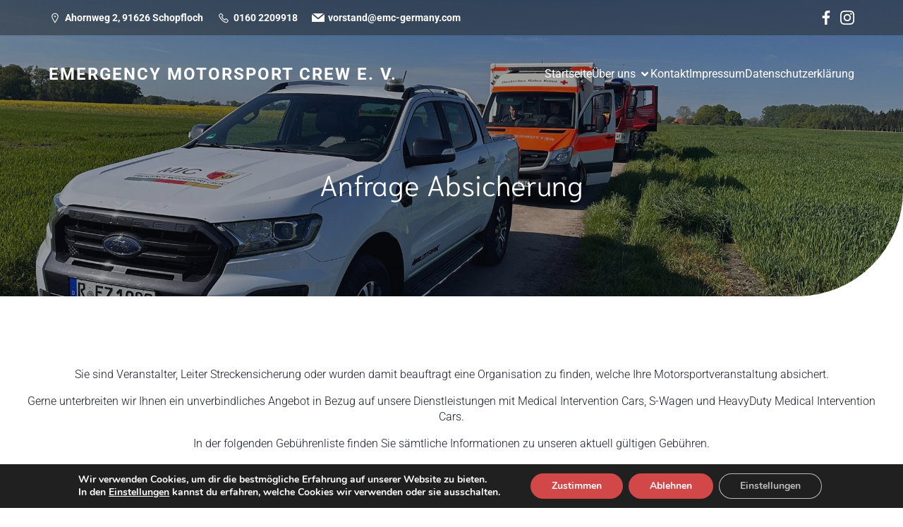

--- FILE ---
content_type: text/html; charset=UTF-8
request_url: https://emc-germany.com/anfrage-absicherung
body_size: 27064
content:
<!DOCTYPE html>
<html lang="de" id="kubio">
<head>
	<meta charset="UTF-8" />
	<meta name="viewport" content="width=device-width, initial-scale=1" />
<meta name='robots' content='max-image-preview:large' />
<title>Anfrage Absicherung &#8211; Emergency Motorsport Crew e. V.</title>

<link rel="alternate" type="application/rss+xml" title="Emergency Motorsport Crew e. V. &raquo; Feed" href="https://emc-germany.com/feed" />
<link rel="alternate" type="application/rss+xml" title="Emergency Motorsport Crew e. V. &raquo; Kommentar-Feed" href="https://emc-germany.com/comments/feed" />
					<script>
						(function(){
							var docEL = document.documentElement;
							var style = docEL.style;
							if (!("backgroundAttachment" in style)) return false;
							var oldValue = style.backgroundAttachment;
							style.backgroundAttachment = "fixed";
							var isSupported = (style.backgroundAttachment === "fixed");
							style.backgroundAttachment = oldValue;

							if(navigator.userAgent.toLowerCase().indexOf('mac') !== -1 && navigator.maxTouchPoints){
								isSupported = false;
							}

							if(!isSupported){
								console.warn('Kubio - Browser does not support attachment fix');
								document.documentElement.classList.add('kubio-attachment-fixed-support-fallback');
							}
						})()
					</script>

				<script type="text/javascript">
/* <![CDATA[ */
window._wpemojiSettings = {"baseUrl":"https:\/\/s.w.org\/images\/core\/emoji\/16.0.1\/72x72\/","ext":".png","svgUrl":"https:\/\/s.w.org\/images\/core\/emoji\/16.0.1\/svg\/","svgExt":".svg","source":{"concatemoji":"https:\/\/emc-germany.com\/wp-includes\/js\/wp-emoji-release.min.js?ver=6.8.3"}};
/*! This file is auto-generated */
!function(s,n){var o,i,e;function c(e){try{var t={supportTests:e,timestamp:(new Date).valueOf()};sessionStorage.setItem(o,JSON.stringify(t))}catch(e){}}function p(e,t,n){e.clearRect(0,0,e.canvas.width,e.canvas.height),e.fillText(t,0,0);var t=new Uint32Array(e.getImageData(0,0,e.canvas.width,e.canvas.height).data),a=(e.clearRect(0,0,e.canvas.width,e.canvas.height),e.fillText(n,0,0),new Uint32Array(e.getImageData(0,0,e.canvas.width,e.canvas.height).data));return t.every(function(e,t){return e===a[t]})}function u(e,t){e.clearRect(0,0,e.canvas.width,e.canvas.height),e.fillText(t,0,0);for(var n=e.getImageData(16,16,1,1),a=0;a<n.data.length;a++)if(0!==n.data[a])return!1;return!0}function f(e,t,n,a){switch(t){case"flag":return n(e,"\ud83c\udff3\ufe0f\u200d\u26a7\ufe0f","\ud83c\udff3\ufe0f\u200b\u26a7\ufe0f")?!1:!n(e,"\ud83c\udde8\ud83c\uddf6","\ud83c\udde8\u200b\ud83c\uddf6")&&!n(e,"\ud83c\udff4\udb40\udc67\udb40\udc62\udb40\udc65\udb40\udc6e\udb40\udc67\udb40\udc7f","\ud83c\udff4\u200b\udb40\udc67\u200b\udb40\udc62\u200b\udb40\udc65\u200b\udb40\udc6e\u200b\udb40\udc67\u200b\udb40\udc7f");case"emoji":return!a(e,"\ud83e\udedf")}return!1}function g(e,t,n,a){var r="undefined"!=typeof WorkerGlobalScope&&self instanceof WorkerGlobalScope?new OffscreenCanvas(300,150):s.createElement("canvas"),o=r.getContext("2d",{willReadFrequently:!0}),i=(o.textBaseline="top",o.font="600 32px Arial",{});return e.forEach(function(e){i[e]=t(o,e,n,a)}),i}function t(e){var t=s.createElement("script");t.src=e,t.defer=!0,s.head.appendChild(t)}"undefined"!=typeof Promise&&(o="wpEmojiSettingsSupports",i=["flag","emoji"],n.supports={everything:!0,everythingExceptFlag:!0},e=new Promise(function(e){s.addEventListener("DOMContentLoaded",e,{once:!0})}),new Promise(function(t){var n=function(){try{var e=JSON.parse(sessionStorage.getItem(o));if("object"==typeof e&&"number"==typeof e.timestamp&&(new Date).valueOf()<e.timestamp+604800&&"object"==typeof e.supportTests)return e.supportTests}catch(e){}return null}();if(!n){if("undefined"!=typeof Worker&&"undefined"!=typeof OffscreenCanvas&&"undefined"!=typeof URL&&URL.createObjectURL&&"undefined"!=typeof Blob)try{var e="postMessage("+g.toString()+"("+[JSON.stringify(i),f.toString(),p.toString(),u.toString()].join(",")+"));",a=new Blob([e],{type:"text/javascript"}),r=new Worker(URL.createObjectURL(a),{name:"wpTestEmojiSupports"});return void(r.onmessage=function(e){c(n=e.data),r.terminate(),t(n)})}catch(e){}c(n=g(i,f,p,u))}t(n)}).then(function(e){for(var t in e)n.supports[t]=e[t],n.supports.everything=n.supports.everything&&n.supports[t],"flag"!==t&&(n.supports.everythingExceptFlag=n.supports.everythingExceptFlag&&n.supports[t]);n.supports.everythingExceptFlag=n.supports.everythingExceptFlag&&!n.supports.flag,n.DOMReady=!1,n.readyCallback=function(){n.DOMReady=!0}}).then(function(){return e}).then(function(){var e;n.supports.everything||(n.readyCallback(),(e=n.source||{}).concatemoji?t(e.concatemoji):e.wpemoji&&e.twemoji&&(t(e.twemoji),t(e.wpemoji)))}))}((window,document),window._wpemojiSettings);
/* ]]> */
</script>
<link rel='stylesheet' id='eo-leaflet.js-css' href='https://emc-germany.com/wp-content/plugins/event-organiser/lib/leaflet/leaflet.min.css?ver=1.4.0' type='text/css' media='all' />
<style id='eo-leaflet.js-inline-css' type='text/css'>
.leaflet-popup-close-button{box-shadow:none!important;}
</style>
<link rel='stylesheet' id='kubio-block-library-css' href='https://emc-germany.com/wp-content/plugins/kubio/build/block-library/style.css?ver=1764705867' type='text/css' media='all' />
<style id='kubio-block-library-inline-css' type='text/css'>
.kubio-shape-circles{background-image:url('https://emc-germany.com/wp-content/plugins/kubio/lib/shapes/header-shapes/circles.png')}.kubio-shape-10degree-stripes{background-image:url('https://emc-germany.com/wp-content/plugins/kubio/lib/shapes/header-shapes/10degree-stripes.png')}.kubio-shape-rounded-squares-blue{background-image:url('https://emc-germany.com/wp-content/plugins/kubio/lib/shapes/header-shapes/rounded-squares-blue.png')}.kubio-shape-many-rounded-squares-blue{background-image:url('https://emc-germany.com/wp-content/plugins/kubio/lib/shapes/header-shapes/many-rounded-squares-blue.png')}.kubio-shape-two-circles{background-image:url('https://emc-germany.com/wp-content/plugins/kubio/lib/shapes/header-shapes/two-circles.png')}.kubio-shape-circles-2{background-image:url('https://emc-germany.com/wp-content/plugins/kubio/lib/shapes/header-shapes/circles-2.png')}.kubio-shape-circles-3{background-image:url('https://emc-germany.com/wp-content/plugins/kubio/lib/shapes/header-shapes/circles-3.png')}.kubio-shape-circles-gradient{background-image:url('https://emc-germany.com/wp-content/plugins/kubio/lib/shapes/header-shapes/circles-gradient.png')}.kubio-shape-circles-white-gradient{background-image:url('https://emc-germany.com/wp-content/plugins/kubio/lib/shapes/header-shapes/circles-white-gradient.png')}.kubio-shape-waves{background-image:url('https://emc-germany.com/wp-content/plugins/kubio/lib/shapes/header-shapes/waves.png')}.kubio-shape-waves-inverted{background-image:url('https://emc-germany.com/wp-content/plugins/kubio/lib/shapes/header-shapes/waves-inverted.png')}.kubio-shape-dots{background-image:url('https://emc-germany.com/wp-content/plugins/kubio/lib/shapes/header-shapes/dots.png')}.kubio-shape-left-tilted-lines{background-image:url('https://emc-germany.com/wp-content/plugins/kubio/lib/shapes/header-shapes/left-tilted-lines.png')}.kubio-shape-right-tilted-lines{background-image:url('https://emc-germany.com/wp-content/plugins/kubio/lib/shapes/header-shapes/right-tilted-lines.png')}.kubio-shape-right-tilted-strips{background-image:url('https://emc-germany.com/wp-content/plugins/kubio/lib/shapes/header-shapes/right-tilted-strips.png')}.kubio-shape-doodle{background-image:url('https://emc-germany.com/wp-content/plugins/kubio/lib/shapes/header-shapes/doodle.png')}.kubio-shape-falling-stars{background-image:url('https://emc-germany.com/wp-content/plugins/kubio/lib/shapes/header-shapes/falling-stars.png')}.kubio-shape-grain{background-image:url('https://emc-germany.com/wp-content/plugins/kubio/lib/shapes/header-shapes/grain.png')}.kubio-shape-poly1{background-image:url('https://emc-germany.com/wp-content/plugins/kubio/lib/shapes/header-shapes/poly1.png')}.kubio-shape-poly2{background-image:url('https://emc-germany.com/wp-content/plugins/kubio/lib/shapes/header-shapes/poly2.png')}.kubio-shape-wavy-lines{background-image:url('https://emc-germany.com/wp-content/plugins/kubio/lib/shapes/header-shapes/wavy-lines.png')}

:root { --kubio-color-1:210,72,72;--kubio-color-2:118,120,237;--kubio-color-3:247,184,1;--kubio-color-4:65,36,196;--kubio-color-5:255,255,255;--kubio-color-6:11,19,43;--kubio-color-7:210,72,72;--kubio-color-1-variant-1:209,141,141;--kubio-color-1-variant-2:210,72,72;--kubio-color-1-variant-3:209,2,2;--kubio-color-1-variant-4:124,42,42;--kubio-color-1-variant-5:39,13,13;--kubio-color-2-variant-1:197,197,236;--kubio-color-2-variant-2:118,120,237;--kubio-color-2-variant-3:39,42,236;--kubio-color-2-variant-4:75,76,151;--kubio-color-2-variant-5:33,33,66;--kubio-color-3-variant-1:246,226,165;--kubio-color-3-variant-2:246,205,83;--kubio-color-3-variant-3:247,184,1;--kubio-color-3-variant-4:161,120,1;--kubio-color-3-variant-5:76,57,0;--kubio-color-4-variant-1:171,166,195;--kubio-color-4-variant-2:118,101,195;--kubio-color-4-variant-3:65,36,196;--kubio-color-4-variant-4:36,20,110;--kubio-color-4-variant-5:8,4,25;--kubio-color-5-variant-1:255,255,255;--kubio-color-5-variant-2:204,204,204;--kubio-color-5-variant-3:153,153,153;--kubio-color-5-variant-4:101,101,101;--kubio-color-5-variant-5:50,50,50;--kubio-color-6-variant-1:54,94,212;--kubio-color-6-variant-2:32,56,127;--kubio-color-6-variant-3:39,40,42;--kubio-color-6-variant-4:25,29,42;--kubio-color-6-variant-5:11,19,43;--kubio-color-7-variant-1:209,141,141;--kubio-color-7-variant-2:210,72,72;--kubio-color-7-variant-3:209,2,2;--kubio-color-7-variant-4:124,42,42;--kubio-color-7-variant-5:39,13,13 } .has-kubio-color-1-color{color:rgb(var(--kubio-color-1))} .has-kubio-color-1-background-color{background-color:rgb(var(--kubio-color-1))} [data-kubio] .has-kubio-color-1-color{color:rgb(var(--kubio-color-1))} [data-kubio] .has-kubio-color-1-background-color{background-color:rgb(var(--kubio-color-1))} .has-kubio-color-2-color{color:rgb(var(--kubio-color-2))} .has-kubio-color-2-background-color{background-color:rgb(var(--kubio-color-2))} [data-kubio] .has-kubio-color-2-color{color:rgb(var(--kubio-color-2))} [data-kubio] .has-kubio-color-2-background-color{background-color:rgb(var(--kubio-color-2))} .has-kubio-color-3-color{color:rgb(var(--kubio-color-3))} .has-kubio-color-3-background-color{background-color:rgb(var(--kubio-color-3))} [data-kubio] .has-kubio-color-3-color{color:rgb(var(--kubio-color-3))} [data-kubio] .has-kubio-color-3-background-color{background-color:rgb(var(--kubio-color-3))} .has-kubio-color-4-color{color:rgb(var(--kubio-color-4))} .has-kubio-color-4-background-color{background-color:rgb(var(--kubio-color-4))} [data-kubio] .has-kubio-color-4-color{color:rgb(var(--kubio-color-4))} [data-kubio] .has-kubio-color-4-background-color{background-color:rgb(var(--kubio-color-4))} .has-kubio-color-5-color{color:rgb(var(--kubio-color-5))} .has-kubio-color-5-background-color{background-color:rgb(var(--kubio-color-5))} [data-kubio] .has-kubio-color-5-color{color:rgb(var(--kubio-color-5))} [data-kubio] .has-kubio-color-5-background-color{background-color:rgb(var(--kubio-color-5))} .has-kubio-color-6-color{color:rgb(var(--kubio-color-6))} .has-kubio-color-6-background-color{background-color:rgb(var(--kubio-color-6))} [data-kubio] .has-kubio-color-6-color{color:rgb(var(--kubio-color-6))} [data-kubio] .has-kubio-color-6-background-color{background-color:rgb(var(--kubio-color-6))} .has-kubio-color-7-color{color:rgb(var(--kubio-color-7))} .has-kubio-color-7-background-color{background-color:rgb(var(--kubio-color-7))} [data-kubio] .has-kubio-color-7-color{color:rgb(var(--kubio-color-7))} [data-kubio] .has-kubio-color-7-background-color{background-color:rgb(var(--kubio-color-7))}



#kubio .style-DioegVJlkoc-outer .wp-block-kubio-navigation-section__nav{animation-duration:0.5s;padding-top:30px;padding-bottom:30px;padding-left:20px;padding-right:20px;}#kubio .style-DioegVJlkoc-outer .h-navigation_sticky:not(.extra-1).wp-block-kubio-navigation-section__nav{padding-top:15px;padding-bottom:15px;background-color:rgba(var(--kubio-color-5),1);box-shadow:0px 0px 10px 0px rgba(23, 25, 39, 0.1) ;}#kubio .style-HNL7VWIhdfE-outer{background-color:rgba(var(--kubio-color-6-variant-3),0.5);padding-top:10px;padding-bottom:10px;}#kubio .style-Nlw3mSG6w8u-inner{text-align:left;height:auto;min-height:unset;}#kubio .style-Nlw3mSG6w8u-container{height:auto;min-height:unset;}#kubio .style-6FEvy3f-yNT-outer{justify-content:flex-start;align-content:flex-start;flex-direction:row;}#kubio .style-6FEvy3f-yNT-outer .wp-block-kubio-iconlistitem__text{margin-left:5px;color:rgba(var(--kubio-color-5),1);align-items:center;font-size:14px;}#kubio .style-6FEvy3f-yNT-outer .wp-block-kubio-iconlistitem__text-wrapper{padding-bottom:0px;padding-right:0px;align-items:center;}#kubio .style-6FEvy3f-yNT-outer .wp-block-kubio-iconlistitem__icon{fill:rgba(var(--kubio-color-5),1);width:18px;height:18px;padding-left:0px;border-top-color:rgba(var(--kubio-color-1),1);border-top-width:2px;border-top-style:none;border-right-color:rgba(var(--kubio-color-1),1);border-right-width:2px;border-right-style:none;border-bottom-color:rgba(var(--kubio-color-1),1);border-bottom-width:2px;border-bottom-style:none;border-left-color:rgba(var(--kubio-color-1),1);border-left-width:2px;border-left-style:none;}#kubio .style-6FEvy3f-yNT-outer .wp-block-kubio-iconlistitem__icon:hover{background-color:rgba(3, 169, 244, 0);}#kubio .style-6FEvy3f-yNT-outer .wp-block-kubio-iconlistitem__divider{color:rgb(0,0,0);width:100%;height:100%;border-top-width:0px;border-top-style:solid;border-right-width:0px;border-right-style:solid;border-bottom-color:rgb(0,0,0);border-bottom-width:0px;border-bottom-style:solid;border-left-width:1px;border-left-style:solid;margin-left:0px;}#kubio .style-6FEvy3f-yNT-outer .wp-block-kubio-iconlistitem__divider-wrapper{width:1px;padding-top:0px;padding-bottom:0px;padding-left:10px;padding-right:10px;0:auto;align-items:center;}#kubio .style-F1GrQSTu0R7-inner{text-align:center;height:auto;min-height:unset;}#kubio .style-F1GrQSTu0R7-container{height:auto;min-height:unset;}#kubio .style-hTc1hDlej_G-outer{text-align:right;}#kubio .style-hTc1hDlej_G-outer .h-svg-icon{margin-right:0px;padding-top:5px;padding-bottom:5px;padding-left:10px;padding-right:0px;fill:rgba(var(--kubio-color-5),1);width:20px;height:20px;min-width:20px;min-height:20px;}#kubio .style-hTc1hDlej_G-outer .h-svg-icon:hover{fill:rgba(var(--kubio-color-5-variant-3),1);}#kubio .style-W-uGibVCZhy-inner{text-align:left;height:auto;min-height:unset;}#kubio .style-W-uGibVCZhy-container{height:auto;min-height:unset;}#kubio .style-J6McH4z0dR0-container{align-items:flex-start;justify-content:flex-start;gap:10px;--kubio-gap-fallback:10px;text-decoration:none;}#kubio .style-J6McH4z0dR0-container .kubio-logo-image{max-height:70px;}#kubio .style-J6McH4z0dR0-image{max-height:70px;}#kubio .style-J6McH4z0dR0-text{font-weight:700;font-size:24px;letter-spacing:2px;text-transform:uppercase;color:rgba(var(--kubio-color-5),1);}#kubio .h-navigation_sticky:not(.extra-1) .style-J6McH4z0dR0-text{color:rgba(var(--kubio-color-6),1);}#kubio .style-lZ3bWyPxUHD-inner{text-align:center;}#kubio .style-lZ3bWyPxUHD-container{height:auto;min-height:unset;}#kubio .style-JDEJKJgiM-D-container{height:50px;}#kubio .style-EHxXhqNqvCg-inner{text-align:right;height:auto;min-height:unset;}#kubio .style-EHxXhqNqvCg-container{height:auto;min-height:unset;}#kubio .style-AnoaYTbh2Lp-outer.bordered-active-item > .kubio-menu > ul > li::before,#kubio .style-AnoaYTbh2Lp-outer.bordered-active-item > .kubio-menu > ul > li::after{background-color:rgba(var(--kubio-color-5),1);height:1px;}#kubio .style-AnoaYTbh2Lp-outer.solid-active-item > .kubio-menu > ul > li::before,#kubio .style-AnoaYTbh2Lp-outer.solid-active-item > .kubio-menu > ul > li::after{background-color:white;border-top-left-radius:0%;border-top-right-radius:0%;border-bottom-left-radius:0%;border-bottom-right-radius:0%;}#kubio .style-AnoaYTbh2Lp-outer > .kubio-menu > ul{justify-content:center;gap:37px;--kubio-gap-fallback:37px;}#kubio .style-AnoaYTbh2Lp-outer > .kubio-menu  > ul > li > a{font-weight:400;font-size:16px;line-height:1.5em;letter-spacing:0px;text-decoration:none;text-transform:none;color:rgba(var(--kubio-color-5),1);padding-top:10px;padding-bottom:10px;padding-left:0px;padding-right:0px;background-color:rgba(var(--kubio-color-5),0);}#kubio .style-AnoaYTbh2Lp-outer > .kubio-menu  > ul > li > a > svg{padding-left:5px;padding-right:5px;}#kubio .style-AnoaYTbh2Lp-outer > .kubio-menu  li > ul{background-color:#ffffff;margin-left:5px;margin-right:5px;box-shadow:0px 0px 5px 2px rgba(0, 0, 0, 0.04) ;}#kubio .style-AnoaYTbh2Lp-outer > .kubio-menu  li > ul > li> a{font-size:14px;text-decoration:none;color:rgba(var(--kubio-color-6),1);padding-top:10px;padding-bottom:10px;padding-left:20px;padding-right:20px;border-bottom-color:rgba(128,128,128,.2);border-bottom-width:1px;border-bottom-style:solid;background-color:rgb(255, 255, 255);}#kubio .style-AnoaYTbh2Lp-outer > .kubio-menu  li > ul > li > a:hover,#kubio .style-AnoaYTbh2Lp-outer > .kubio-menu  li > ul > li > a.hover{color:rgba(var(--kubio-color-5),1);background-color:rgba(var(--kubio-color-1),1);}#kubio .style-AnoaYTbh2Lp-outer > .kubio-menu li > ul > li.current-menu-item > a,#kubio .style-AnoaYTbh2Lp-outer > .kubio-menu  li > ul > li.current_page_item > a{color:rgba(var(--kubio-color-5),1);background-color:rgba(var(--kubio-color-1),1);}#kubio .style-AnoaYTbh2Lp-outer > .kubio-menu > ul > li > ul{margin-top:10px;}#kubio .style-AnoaYTbh2Lp-outer > .kubio-menu > ul > li > ul:before{height:10px;width:100%;}#kubio .h-navigation_sticky:not(.extra-1) .style-AnoaYTbh2Lp-outer.bordered-active-item > .kubio-menu > ul > li::before,#kubio .h-navigation_sticky:not(.extra-1) .style-AnoaYTbh2Lp-outer.bordered-active-item > .kubio-menu > ul > li::after{background-color:rgba(var(--kubio-color-2),1);}#kubio .h-navigation_sticky:not(.extra-1) .style-AnoaYTbh2Lp-outer > .kubio-menu > ul{justify-content:flex-end;}#kubio .h-navigation_sticky:not(.extra-1) .style-AnoaYTbh2Lp-outer > .kubio-menu  > ul > li > a{color:rgba(var(--kubio-color-6),1);}#kubio .h-navigation_sticky:not(.extra-1) .style-AnoaYTbh2Lp-outer > .kubio-menu  > ul > li > a:hover,#kubio .h-navigation_sticky:not(.extra-1) .style-AnoaYTbh2Lp-outer > .kubio-menu > ul > li > a.hover{color:rgba(var(--kubio-color-2),1);}#kubio .h-navigation_sticky:not(.extra-1) .style-AnoaYTbh2Lp-outer > .kubio-menu > ul > li.current-menu-item > a,#kubio .h-navigation_sticky:not(.extra-1) .style-AnoaYTbh2Lp-outer > .kubio-menu > ul > li.current_page_item > a{color:rgba(var(--kubio-color-2),1);}#kubio .style-xy1dpcH5IQ3-icon{border-top-color:black;border-top-width:0px;border-top-style:none;border-right-color:black;border-right-width:0px;border-right-style:none;border-bottom-color:black;border-bottom-width:0px;border-bottom-style:none;border-left-color:black;border-left-width:0px;border-left-style:none;border-top-left-radius:0%;border-top-right-radius:0%;border-bottom-left-radius:0%;border-bottom-right-radius:0%;fill:rgba(var(--kubio-color-5),1);padding-top:0px;padding-bottom:0px;padding-left:0px;padding-right:0px;width:30px;height:30px;min-width:30px;min-height:30px;background-color:rgba(var(--kubio-color-3-variant-5),0);}#kubio .style-xy1dpcH5IQ3-icon:hover{fill:rgba(var(--kubio-color-1),1);}.style-xy1dpcH5IQ3-offscreen{width:300px !important;background-color:rgba(var(--kubio-color-6-variant-3),1);}.style-xy1dpcH5IQ3-offscreenOverlay{background-color:rgba(0,0,0,0.5);}#kubio .style-ICWMt5Y9_Oa-inner{height:auto;min-height:unset;text-align:left;}#kubio .style-ICWMt5Y9_Oa-container{height:auto;min-height:unset;}#kubio .style-r852m8MGEbM-container{align-items:flex-start;justify-content:flex-start;gap:10px;--kubio-gap-fallback:10px;text-decoration:none;}#kubio .style-r852m8MGEbM-container .kubio-logo-image{max-height:70px;}#kubio .style-r852m8MGEbM-image{max-height:70px;}#kubio .style-r852m8MGEbM-text{font-weight:700;font-size:24px;letter-spacing:2px;text-transform:uppercase;color:rgba(var(--kubio-color-5),1);}#kubio .h-navigation_sticky:not(.extra-1) .style-r852m8MGEbM-text{color:rgba(var(--kubio-color-6),1);}#kubio .style-95D6gUEtlpT-outer > .kubio-menu > ul{--kubio-accordion-menu-offset:10px;}#kubio .style-95D6gUEtlpT-outer > .kubio-menu  > ul > li > a{font-size:14px;text-decoration:none;color:rgba(var(--kubio-color-5),1);border-top-color:#808080;border-right-color:#808080;border-bottom-color:rgba(var(--kubio-color-5),0.2);border-bottom-width:1px;border-bottom-style:none;border-left-color:#808080;padding-top:20px;padding-bottom:20px;padding-left:40px;}#kubio .style-95D6gUEtlpT-outer > .kubio-menu  > ul > li > a:hover,#kubio .style-95D6gUEtlpT-outer > .kubio-menu > ul > li > a.hover{background-color:rgba(var(--kubio-color-1),1);}#kubio .style-95D6gUEtlpT-outer > .kubio-menu > ul > li.current-menu-item > a,#kubio .style-95D6gUEtlpT-outer > .kubio-menu > ul > li.current_page_item > a{background-color:rgba(var(--kubio-color-1),1);}#kubio .style-95D6gUEtlpT-outer > .kubio-menu  > ul > li > a > svg{padding-left:20px;padding-right:20px;}#kubio .style-95D6gUEtlpT-outer > .kubio-menu  li > ul > li> a{color:rgba(var(--kubio-color-5),1);border-top-color:#808080;border-right-color:#808080;border-bottom-color:rgba(var(--kubio-color-5),0.2);border-bottom-width:1px;border-bottom-style:solid;border-left-color:#808080;padding-top:12px;padding-bottom:12px;padding-left:40px;font-size:14px;text-decoration:none;}#kubio .style-95D6gUEtlpT-outer > .kubio-menu  li > ul > li > a:hover,#kubio .style-95D6gUEtlpT-outer > .kubio-menu  li > ul > li > a.hover{background-color:rgba(var(--kubio-color-1),0.8);}#kubio .style-95D6gUEtlpT-outer > .kubio-menu li > ul > li.current-menu-item > a,#kubio .style-95D6gUEtlpT-outer > .kubio-menu  li > ul > li.current_page_item > a{background-color:rgba(var(--kubio-color-1),0.8);}#kubio .style-95D6gUEtlpT-outer > .kubio-menu  li > ul > li > a > svg{padding-left:20px;padding-right:20px;}#kubio .style-HsCuvx-iqMu-inner{text-align:left;height:auto;min-height:unset;}#kubio .style-HsCuvx-iqMu-container{height:auto;min-height:unset;}#kubio .style-lyJ4KJ7TCOa-outer p{color:rgba(var(--kubio-color-5),0.4);}#kubio .style-KFTMhA6WOVh-outer{height:auto;min-height:unset;background-color:rgba(255,255,255,1);background-image:url("https://emc-germany.com/wp-content/uploads/2025/06/70da197c-af42-47c5-9ee4-4539e53ddfcb.jpg");background-size:cover;background-position:50% 50%;background-attachment:scroll;background-repeat:no-repeat;padding-top:60px;padding-bottom:120px;padding-left:20px;padding-right:20px;border-bottom-right-radius:150px;text-align:center;}body:not(.extra-1) .style-KFTMhA6WOVh-outer h1,body:not(.extra-1) .style-KFTMhA6WOVh-outer h1[data-kubio]{color:rgba(var(--kubio-color-5),1);}body:not(.extra-1) .style-KFTMhA6WOVh-outer h2,body:not(.extra-1) .style-KFTMhA6WOVh-outer h2[data-kubio]{color:rgba(var(--kubio-color-5),1);}body:not(.extra-1) .style-KFTMhA6WOVh-outer h3,body:not(.extra-1) .style-KFTMhA6WOVh-outer h3[data-kubio]{color:rgba(var(--kubio-color-5),1);}body:not(.extra-1) .style-KFTMhA6WOVh-outer h4,body:not(.extra-1) .style-KFTMhA6WOVh-outer h4[data-kubio]{color:rgba(var(--kubio-color-5),1);}body:not(.extra-1) .style-KFTMhA6WOVh-outer h5,body:not(.extra-1) .style-KFTMhA6WOVh-outer h5[data-kubio]{color:rgba(var(--kubio-color-5),1);}body:not(.extra-1) .style-KFTMhA6WOVh-outer h6,body:not(.extra-1) .style-KFTMhA6WOVh-outer h6[data-kubio]{color:rgba(var(--kubio-color-5),1);}body:not(.extra-1) .style-KFTMhA6WOVh-outer,body:not(.extra-1) .style-KFTMhA6WOVh-outer [data-kubio]:not(h1):not(h2):not(h3):not(h4):not(h5):not(h6),body:not(.extra-1) .style-KFTMhA6WOVh-outer p,body:not(.extra-1) .style-KFTMhA6WOVh-outer p[data-kubio]{color:rgba(var(--kubio-color-5),1);}#kubio .style-vPVKm6K-swr-inner{text-align:center;height:auto;min-height:unset;border-top-left-radius:9px;border-top-right-radius:9px;border-bottom-left-radius:9px;border-bottom-right-radius:9px;}#kubio .style-vPVKm6K-swr-container{height:auto;min-height:unset;}#kubio p.wp-block.style-SzZXH7PdCL-container,#kubio h1.wp-block.style-SzZXH7PdCL-container,#kubio h2.wp-block.style-SzZXH7PdCL-container,#kubio h3.wp-block.style-SzZXH7PdCL-container,#kubio h4.wp-block.style-SzZXH7PdCL-container,#kubio h5.wp-block.style-SzZXH7PdCL-container,#kubio h6.wp-block.style-SzZXH7PdCL-container{font-size:2.5em;text-align:center;}#kubio .style-DbkmkmgSJj-inner{text-align:left;}#kubio .style-DbkmkmgSJj-container{text-align:left;height:auto;min-height:unset;}#kubio .style-vP0mYzy99sE-outer{padding-top:0px;padding-bottom:0px;background-color:rgba(var(--kubio-color-5),1);}body:not(.extra-1) .style-vP0mYzy99sE-outer a,body:not(.extra-1) .style-vP0mYzy99sE-outer a[data-kubio]{color:rgba(var(--kubio-color-1),1);}body:not(.extra-1) .style-vP0mYzy99sE-outer a:hover,body:not(.extra-1) .style-vP0mYzy99sE-outer a[data-kubio]:hover{color:rgba(var(--kubio-color-1-variant-2),1);}#kubio .style-nJpox2eRXHV-inner{text-align:center;}#kubio .style-nJpox2eRXHV-container{text-align:center;height:auto;min-height:unset;}#kubio .style-local-4-container{width:75%;flex:0 0 auto;-ms-flex:0 0 auto;}#kubio .style-local-12-container{width:25%;flex:0 0 auto;-ms-flex:0 0 auto;}#kubio .style-local-19-container{flex:0 0 auto;ms-flex:0 0 auto;width:auto;max-width:100%;}#kubio .style-local-21-container{flex:1 1 0;ms-flex:1 1 0%;max-width:100%;}#kubio .style-local-23-container{flex:0 0 auto;ms-flex:0 0 auto;width:auto;max-width:100%;}#kubio .style-local-29-container{width:100%;flex:0 0 auto;-ms-flex:0 0 auto;}#kubio .style-local-34-container{width:100%;flex:0 0 auto;-ms-flex:0 0 auto;}#kubio .style-local-38-container{width:50%;flex:0 0 auto;-ms-flex:0 0 auto;}#kubio .style-local-42-container{width:100%;flex:0 0 auto;-ms-flex:0 0 auto;}#kubio .style-local-46-container{flex:0 0 auto;-ms-flex:0 0 auto;}.h-y-container > *:not(:last-child),.h-x-container-inner > *{margin-bottom:20px;}.h-x-container-inner,.h-column__content > .h-x-container > *:last-child,.h-y-container > .kubio-block-inserter{margin-bottom:-20px;}.h-x-container-inner{margin-left:-10px;margin-right:-10px;}.h-x-container-inner > *{padding-left:10px;padding-right:10px;}[data-kubio] a:not([class*=wp-block-button]),.with-kubio-global-style a:not([class*=wp-block-button]),a:not([class*=wp-block-button])[data-kubio],.wp-block-woocommerce-mini-cart-contents a:not([class*=wp-block-button]){font-family:Roboto,Helvetica, Arial, Sans-Serif, serif;font-weight:600;font-size:1em;line-height:1.5;text-decoration:none;color:rgba(var(--kubio-color-1),1);}[data-kubio] a:not([class*=wp-block-button]):hover,.with-kubio-global-style a:not([class*=wp-block-button]):hover,a:not([class*=wp-block-button])[data-kubio]:hover,.wp-block-woocommerce-mini-cart-contents a:not([class*=wp-block-button]):hover{color:rgba(var(--kubio-color-1-variant-4),1);}[data-kubio] h1,.with-kubio-global-style h1,h1[data-kubio],.wp-block-woocommerce-mini-cart-contents h1{font-family:Niramit,Helvetica, Arial, Sans-Serif, serif;font-weight:300;font-size:5.5em;line-height:1.26;text-transform:none;color:rgba(var(--kubio-color-6),1);}[data-kubio] h2,.with-kubio-global-style h2,h2[data-kubio],.wp-block-woocommerce-mini-cart-contents h2{font-family:Niramit,Helvetica, Arial, Sans-Serif, serif;font-weight:700;font-size:3em;line-height:1.143;text-transform:none;color:rgba(var(--kubio-color-6),1);}[data-kubio] h3,.with-kubio-global-style h3,h3[data-kubio],.wp-block-woocommerce-mini-cart-contents h3{font-family:Niramit,Helvetica, Arial, Sans-Serif, serif;font-weight:600;font-size:1.8em;line-height:1.25;text-transform:none;color:rgba(var(--kubio-color-6),1);}[data-kubio] h4,.with-kubio-global-style h4,h4[data-kubio],.wp-block-woocommerce-mini-cart-contents h4{font-family:Niramit,Helvetica, Arial, Sans-Serif, serif;font-weight:700;font-size:1.4em;line-height:1.4;text-transform:none;color:rgba(var(--kubio-color-6),1);}[data-kubio] h5,.with-kubio-global-style h5,h5[data-kubio],.wp-block-woocommerce-mini-cart-contents h5{font-family:Niramit,Helvetica, Arial, Sans-Serif, serif;font-weight:400;font-size:1.125em;line-height:1.4;text-transform:none;color:rgba(var(--kubio-color-6),1);}[data-kubio] h6,.with-kubio-global-style h6,h6[data-kubio],.wp-block-woocommerce-mini-cart-contents h6{font-family:Niramit,Helvetica, Arial, Sans-Serif, serif;font-weight:400;font-size:0.9em;line-height:1.4;letter-spacing:1px;text-transform:uppercase;color:rgba(var(--kubio-color-1),1);}[data-kubio],.with-kubio-global-style,[data-kubio] p,.with-kubio-global-style p,p[data-kubio],.wp-block-woocommerce-mini-cart-contents{font-family:Roboto,Helvetica, Arial, Sans-Serif, serif;font-weight:300;font-size:16px;line-height:1.4;text-transform:none;color:rgba(var(--kubio-color-6-variant-4),1);}[data-kubio] .h-lead,.with-kubio-global-style .h-lead,.h-lead[data-kubio]{font-family:Roboto,Helvetica, Arial, Sans-Serif, serif;font-weight:400;font-size:1.2em;line-height:1.5;text-transform:none;color:rgba(var(--kubio-color-6),1);}div.h-section-global-spacing{padding-top:100px;padding-bottom:100px;}.h-global-transition,.h-global-transition-all,.h-global-transition-all *{transition-duration:1s;}[data-kubio] input[type='color'],[data-kubio] input[type='date'],[data-kubio] input[type='datetime'],[data-kubio] input[type='datetime-local'],[data-kubio] input[type='email'],[data-kubio] input[type='month'],[data-kubio] input[type='number'],[data-kubio] input[type='password'],[data-kubio] input[type='search'],[data-kubio] input[type='tel'],[data-kubio] input[type='text'],[data-kubio] input[type='url'],[data-kubio] input[type='week'],[data-kubio] input[type='time'],[data-kubio] input:not([type]),[data-kubio] textarea,[data-kubio] select{font-family:Roboto,Helvetica, Arial, Sans-Serif, serif;font-weight:400;font-size:16px;line-height:1.6;text-transform:none;background-color:rgba(var(--kubio-color-5),1);border-top-color:rgba(var(--kubio-color-5-variant-2),1);border-top-width:1px;border-top-style:solid;border-right-color:rgba(var(--kubio-color-5-variant-2),1);border-right-width:1px;border-right-style:solid;border-bottom-color:rgba(var(--kubio-color-5-variant-2),1);border-bottom-width:1px;border-bottom-style:solid;border-left-color:rgba(var(--kubio-color-5-variant-2),1);border-left-width:1px;border-left-style:solid;border-top-left-radius:4px;border-top-right-radius:4px;border-bottom-left-radius:4px;border-bottom-right-radius:4px;padding-top:4px;padding-bottom:4px;padding-left:10px;padding-right:10px;margin-bottom:10px;}[data-kubio] input[type='color']:hover,[data-kubio] input[type='date']:hover,[data-kubio] input[type='datetime']:hover,[data-kubio] input[type='datetime-local']:hover,[data-kubio] input[type='email']:hover,[data-kubio] input[type='month']:hover,[data-kubio] input[type='number']:hover,[data-kubio] input[type='password']:hover,[data-kubio] input[type='search']:hover,[data-kubio] input[type='tel']:hover,[data-kubio] input[type='text']:hover,[data-kubio] input[type='url']:hover,[data-kubio] input[type='week']:hover,[data-kubio] input[type='time']:hover,[data-kubio] input:not([type]):hover,[data-kubio] textarea:hover,[data-kubio] select:hover{color:rgba(var(--kubio-color-6),1);border-top-color:rgba(var(--kubio-color-7),1);border-right-color:rgba(var(--kubio-color-7),1);border-bottom-color:rgba(var(--kubio-color-7),1);border-left-color:rgba(var(--kubio-color-7),1);}[data-kubio] input[type='color']:focus,[data-kubio] input[type='date']:focus,[data-kubio] input[type='datetime']:focus,[data-kubio] input[type='datetime-local']:focus,[data-kubio] input[type='email']:focus,[data-kubio] input[type='month']:focus,[data-kubio] input[type='number']:focus,[data-kubio] input[type='password']:focus,[data-kubio] input[type='search']:focus,[data-kubio] input[type='tel']:focus,[data-kubio] input[type='text']:focus,[data-kubio] input[type='url']:focus,[data-kubio] input[type='week']:focus,[data-kubio] input[type='time']:focus,[data-kubio] input:not([type]):focus,[data-kubio] textarea:focus,[data-kubio] select:focus{color:rgba(var(--kubio-color-6),1);border-top-color:rgba(var(--kubio-color-7),1);border-right-color:rgba(var(--kubio-color-7),1);border-bottom-color:rgba(var(--kubio-color-7),1);border-left-color:rgba(var(--kubio-color-7),1);}[data-kubio] input[type='button'],[data-kubio] button:where(:not(.wp-block-accordion-heading__toggle):not(.wp-block-navigation-submenu__toggle):not(.wc-block-mini-cart__button):not(.wp-block-woocommerce-accordion-header .accordion-item__toggle)){background-color:rgba(var(--kubio-color-1),1);border-top-color:rgba(var(--kubio-color-1),1);border-top-width:2px;border-top-style:solid;border-right-color:rgba(var(--kubio-color-1),1);border-right-width:2px;border-right-style:solid;border-bottom-color:rgba(var(--kubio-color-1),1);border-bottom-width:2px;border-bottom-style:solid;border-left-color:rgba(var(--kubio-color-1),1);border-left-width:2px;border-left-style:solid;border-top-left-radius:4px;border-top-right-radius:4px;border-bottom-left-radius:4px;border-bottom-right-radius:4px;font-family:Roboto,Helvetica, Arial, Sans-Serif, serif;font-weight:400;color:rgba(var(--kubio-color-5),1);padding-top:8px;padding-bottom:8px;padding-left:25px;padding-right:24px;}[data-kubio] input[type='button']:hover,[data-kubio] button:where(:not(.wp-block-accordion-heading__toggle):not(.wp-block-navigation-submenu__toggle):not(.wc-block-mini-cart__button):not(.wp-block-woocommerce-accordion-header .accordion-item__toggle)):hover{background-color:rgba(var(--kubio-color-1-variant-4),1);border-top-color:rgba(var(--kubio-color-1-variant-4),1);border-right-color:rgba(var(--kubio-color-1-variant-4),1);border-bottom-color:rgba(var(--kubio-color-1-variant-4),1);border-left-color:rgba(var(--kubio-color-1-variant-4),1);}[data-kubio] input[type='button']:disabled,[data-kubio] button:where(:not(.wp-block-accordion-heading__toggle):not(.wp-block-navigation-submenu__toggle):not(.wc-block-mini-cart__button):not(.wp-block-woocommerce-accordion-header .accordion-item__toggle)):disabled,[data-kubio] input[type='button'][disabled],[data-kubio] button:where(:not(.wp-block-accordion-heading__toggle):not(.wp-block-navigation-submenu__toggle):not(.wc-block-mini-cart__button):not(.wp-block-woocommerce-accordion-header .accordion-item__toggle))[disabled]{background-color:rgba(var(--kubio-color-5-variant-2),1);border-top-color:rgba(var(--kubio-color-5-variant-2),1);border-right-color:rgba(var(--kubio-color-5-variant-2),1);border-bottom-color:rgba(var(--kubio-color-5-variant-2),1);border-left-color:rgba(var(--kubio-color-5-variant-2),1);color:rgba(var(--kubio-color-5-variant-3),1);}[data-kubio] input[type='submit'],[data-kubio] button[type='submit']{border-top-color:rgba(var(--kubio-color-1),1);border-top-width:2px;border-top-style:solid;border-right-color:rgba(var(--kubio-color-1),1);border-right-width:2px;border-right-style:solid;border-bottom-color:rgba(var(--kubio-color-1),1);border-bottom-width:2px;border-bottom-style:solid;border-left-color:rgba(var(--kubio-color-1),1);border-left-width:2px;border-left-style:solid;border-top-left-radius:4px;border-top-right-radius:4px;border-bottom-left-radius:4px;border-bottom-right-radius:4px;font-family:Roboto,Helvetica, Arial, Sans-Serif, serif;font-weight:400;color:rgba(var(--kubio-color-5),1);padding-top:8px;padding-bottom:8px;padding-left:25px;padding-right:24px;background-color:rgba(var(--kubio-color-1),1);}[data-kubio] input[type='submit']:hover,[data-kubio] button[type='submit']:hover{border-top-color:rgba(var(--kubio-color-1-variant-4),1);border-right-color:rgba(var(--kubio-color-1-variant-4),1);border-bottom-color:rgba(var(--kubio-color-1-variant-4),1);border-left-color:rgba(var(--kubio-color-1-variant-4),1);background-color:rgba(var(--kubio-color-1-variant-4),1);}[data-kubio] input[type='submit']:disabled,[data-kubio] input[type='submit'][disabled],[data-kubio] button[type='submit']:disabled,[data-kubio] button[type='submit'][disabled]{border-top-color:rgba(var(--kubio-color-5-variant-2),1);border-right-color:rgba(var(--kubio-color-5-variant-2),1);border-bottom-color:rgba(var(--kubio-color-5-variant-2),1);border-left-color:rgba(var(--kubio-color-5-variant-2),1);color:rgba(var(--kubio-color-5-variant-3),1);background-color:rgba(var(--kubio-color-5-variant-2),1);}[data-kubio] input[type='reset'],[data-kubio] button[type='reset']{background-color:rgba(var(--kubio-color-1-variant-1),1);border-top-color:rgba(var(--kubio-color-1-variant-1),1);border-top-width:2px;border-top-style:solid;border-right-color:rgba(var(--kubio-color-1-variant-1),1);border-right-width:2px;border-right-style:solid;border-bottom-color:rgba(var(--kubio-color-1-variant-1),1);border-bottom-width:2px;border-bottom-style:solid;border-left-color:rgba(var(--kubio-color-1-variant-1),1);border-left-width:2px;border-left-style:solid;border-top-left-radius:4px;border-top-right-radius:4px;border-bottom-left-radius:4px;border-bottom-right-radius:4px;font-family:Syne,Helvetica, Arial, Sans-Serif, serif;font-weight:400;color:rgba(var(--kubio-color-6-variant-2),1);padding-top:8px;padding-bottom:8px;padding-left:25px;padding-right:24px;}[data-kubio] input[type='reset']:hover,[data-kubio] button[type='reset']:hover{background-color:rgba(var(--kubio-color-1-variant-2),1);border-top-color:rgba(var(--kubio-color-1-variant-2),1);border-right-color:rgba(var(--kubio-color-1-variant-2),1);border-bottom-color:rgba(var(--kubio-color-1-variant-2),1);border-left-color:rgba(var(--kubio-color-1-variant-2),1);}[data-kubio] input[type='reset']:disabled,[data-kubio] input[type='reset'][disabled],[data-kubio] button[type='reset']:disabled,[data-kubio] button[type='reset'][disabled]{background-color:rgba(var(--kubio-color-5-variant-2),1);border-top-color:rgba(var(--kubio-color-5-variant-2),1);border-right-color:rgba(var(--kubio-color-5-variant-2),1);border-bottom-color:rgba(var(--kubio-color-5-variant-2),1);border-left-color:rgba(var(--kubio-color-5-variant-2),1);color:rgba(var(--kubio-color-5-variant-3),1);}#kubio  .woocommerce a.button,#kubio  .woocommerce button.button,#kubio  .woocommerce input.button,#kubio  .woocommerce #respond input#submit{border-top-color:rgba(var(--kubio-color-2),1);border-top-width:0px;border-top-style:none;border-right-color:rgba(var(--kubio-color-2),1);border-right-width:0px;border-right-style:none;border-bottom-color:rgba(var(--kubio-color-2),1);border-bottom-width:0px;border-bottom-style:none;border-left-color:rgba(var(--kubio-color-2),1);border-left-width:0px;border-left-style:none;border-top-left-radius:40px;border-top-right-radius:40px;border-bottom-left-radius:40px;border-bottom-right-radius:40px;background-color:rgba(var(--kubio-color-2),1);font-family:Niramit,Helvetica, Arial, Sans-Serif, serif;font-weight:400;font-size:16px;line-height:1.2;text-transform:none;color:rgba(var(--kubio-color-5),1);}#kubio  .woocommerce a.button:hover,#kubio  .woocommerce button.button:hover,#kubio  .woocommerce input.button:hover,#kubio  .woocommerce #respond input#submit:hover{border-top-color:rgba(var(--kubio-color-2-variant-4),1);border-right-color:rgba(var(--kubio-color-2-variant-4),1);border-bottom-color:rgba(var(--kubio-color-2-variant-4),1);border-left-color:rgba(var(--kubio-color-2-variant-4),1);background-color:rgba(var(--kubio-color-2-variant-4),1);}#kubio  .woocommerce a.button:disabled,#kubio  .woocommerce a.button[disabled],#kubio  .woocommerce button.button:disabled,#kubio  .woocommerce button.button[disabled],#kubio  .woocommerce input.button:disabled,#kubio  .woocommerce input.button[disabled],#kubio  .woocommerce #respond input#submit:disabled,#kubio  .woocommerce #respond input#submit[disabled]{border-top-color:rgba(var(--kubio-color-5-variant-2),1);border-right-color:rgba(var(--kubio-color-5-variant-2),1);border-bottom-color:rgba(var(--kubio-color-5-variant-2),1);border-left-color:rgba(var(--kubio-color-5-variant-2),1);background-color:rgba(var(--kubio-color-5-variant-2),1);color:rgba(var(--kubio-color-5-variant-4),1);}#kubio  .woocommerce a.button.woocommerce-form-login__submit,#kubio  .woocommerce a.button.add_to_cart_button,#kubio  .woocommerce a.button.alt,#kubio  .woocommerce button.button.woocommerce-form-login__submit,#kubio  .woocommerce button.button.add_to_cart_button,#kubio  .woocommerce button.button.alt,#kubio  .woocommerce input.button.woocommerce-form-login__submit,#kubio  .woocommerce input.button.add_to_cart_button,#kubio  .woocommerce input.button.alt,#kubio  .woocommerce #respond input#submit.woocommerce-form-login__submit,#kubio  .woocommerce #respond input#submit.add_to_cart_button,#kubio  .woocommerce #respond input#submit.alt{background-color:rgba(var(--kubio-color-1),1);border-top-width:0px;border-top-style:none;border-right-width:0px;border-right-style:none;border-bottom-width:0px;border-bottom-style:none;border-left-width:0px;border-left-style:none;border-top-left-radius:40px;border-top-right-radius:40px;border-bottom-left-radius:40px;border-bottom-right-radius:40px;box-shadow:none;font-family:Niramit,Helvetica, Arial, Sans-Serif, serif;font-weight:400;font-size:16px;color:rgba(var(--kubio-color-5),1);}#kubio  .woocommerce a.button.woocommerce-form-login__submit:hover,#kubio  .woocommerce a.button.add_to_cart_button:hover,#kubio  .woocommerce a.button.alt:hover,#kubio  .woocommerce button.button.woocommerce-form-login__submit:hover,#kubio  .woocommerce button.button.add_to_cart_button:hover,#kubio  .woocommerce button.button.alt:hover,#kubio  .woocommerce input.button.woocommerce-form-login__submit:hover,#kubio  .woocommerce input.button.add_to_cart_button:hover,#kubio  .woocommerce input.button.alt:hover,#kubio  .woocommerce #respond input#submit.woocommerce-form-login__submit:hover,#kubio  .woocommerce #respond input#submit.add_to_cart_button:hover,#kubio  .woocommerce #respond input#submit.alt:hover{background-color:rgba(var(--kubio-color-1-variant-4),1);border-top-color:rgba(var(--kubio-color-1-variant-4),1);border-right-color:rgba(var(--kubio-color-1-variant-4),1);border-bottom-color:rgba(var(--kubio-color-1-variant-4),1);border-left-color:rgba(var(--kubio-color-1-variant-4),1);}#kubio  .woocommerce a.button.woocommerce-form-login__submit:disabled,#kubio  .woocommerce a.button.woocommerce-form-login__submit[disabled],#kubio  .woocommerce a.button.add_to_cart_button:disabled,#kubio  .woocommerce a.button.add_to_cart_button[disabled],#kubio  .woocommerce a.button.alt:disabled,#kubio  .woocommerce a.button.alt[disabled],#kubio  .woocommerce button.button.woocommerce-form-login__submit:disabled,#kubio  .woocommerce button.button.woocommerce-form-login__submit[disabled],#kubio  .woocommerce button.button.add_to_cart_button:disabled,#kubio  .woocommerce button.button.add_to_cart_button[disabled],#kubio  .woocommerce button.button.alt:disabled,#kubio  .woocommerce button.button.alt[disabled],#kubio  .woocommerce input.button.woocommerce-form-login__submit:disabled,#kubio  .woocommerce input.button.woocommerce-form-login__submit[disabled],#kubio  .woocommerce input.button.add_to_cart_button:disabled,#kubio  .woocommerce input.button.add_to_cart_button[disabled],#kubio  .woocommerce input.button.alt:disabled,#kubio  .woocommerce input.button.alt[disabled],#kubio  .woocommerce #respond input#submit.woocommerce-form-login__submit:disabled,#kubio  .woocommerce #respond input#submit.woocommerce-form-login__submit[disabled],#kubio  .woocommerce #respond input#submit.add_to_cart_button:disabled,#kubio  .woocommerce #respond input#submit.add_to_cart_button[disabled],#kubio  .woocommerce #respond input#submit.alt:disabled,#kubio  .woocommerce #respond input#submit.alt[disabled]{background-color:rgba(var(--kubio-color-5-variant-2),1);border-top-color:rgba(var(--kubio-color-5-variant-2),1);border-right-color:rgba(var(--kubio-color-5-variant-2),1);border-bottom-color:rgba(var(--kubio-color-5-variant-2),1);border-left-color:rgba(var(--kubio-color-5-variant-2),1);color:rgba(var(--kubio-color-5-variant-4),1);}#kubio  .woocommerce-loop-product__link .onsale,#kubio  .single-product .onsale{background-color:rgba(var(--kubio-color-1),1);padding-top:5px;padding-bottom:5px;padding-left:10px;padding-right:10px;border-top-left-radius:10px;border-top-right-radius:10px;border-bottom-left-radius:10px;border-bottom-right-radius:10px;font-family:Niramit,Helvetica, Arial, Sans-Serif, serif;font-weight:400;font-size:14px;color:rgba(var(--kubio-color-5),1);}@media (min-width: 768px) and (max-width: 1023px){#kubio .style-DioegVJlkoc-outer .wp-block-kubio-navigation-section__nav{padding-top:20px;padding-bottom:20px;}#kubio .style-hTc1hDlej_G-outer .h-svg-icon{padding-left:5px;padding-right:5px;}#kubio .style-J6McH4z0dR0-container{padding-top:10px;padding-bottom:10px;padding-left:10px;padding-right:10px;}#kubio .h-navigation_sticky:not(.extra-1) .style-AnoaYTbh2Lp-outer.bordered-active-item > .kubio-menu > ul > li::before,#kubio .h-navigation_sticky:not(.extra-1) .style-AnoaYTbh2Lp-outer.bordered-active-item > .kubio-menu > ul > li::after{background-color:rgba(var(--kubio-color-5),1);}#kubio .h-navigation_sticky:not(.extra-1) .style-AnoaYTbh2Lp-outer > .kubio-menu > ul{justify-content:center;}#kubio .h-navigation_sticky:not(.extra-1) .style-AnoaYTbh2Lp-outer > .kubio-menu  > ul > li > a{color:rgba(var(--kubio-color-5),1);}#kubio .style-xy1dpcH5IQ3-icon{margin-top:0px;margin-bottom:0px;margin-left:0px;margin-right:0px;}#kubio .h-navigation_sticky:not(.extra-1) .style-xy1dpcH5IQ3-icon{fill:rgba(var(--kubio-color-6),1);}#kubio .style-r852m8MGEbM-container{padding-top:10px;padding-bottom:10px;padding-left:10px;padding-right:10px;}#kubio .h-navigation_sticky:not(.extra-1) .style-r852m8MGEbM-text{color:rgba(var(--kubio-color-5),1);}#kubio .style-KFTMhA6WOVh-outer{padding-bottom:60px;border-bottom-right-radius:50px;}#kubio .style-local-38-container{width:80%;}[data-kubio] h1,.with-kubio-global-style h1,h1[data-kubio],.wp-block-woocommerce-mini-cart-contents h1{font-size:5em;}div.h-section-global-spacing{padding-top:60px;padding-bottom:60px;}}@media (max-width: 767px){#kubio .style-DioegVJlkoc-outer .wp-block-kubio-navigation-section__nav{padding-top:15px;padding-bottom:15px;}#kubio .style-DioegVJlkoc-outer .h-navigation_sticky:not(.extra-1).wp-block-kubio-navigation-section__nav{padding-top:10px;padding-bottom:10px;}#kubio .style-hTc1hDlej_G-outer{text-align:center;}#kubio .style-J6McH4z0dR0-container{padding-top:10px;padding-bottom:10px;padding-left:10px;padding-right:10px;}#kubio .style-AnoaYTbh2Lp-outer > .kubio-menu > ul{justify-content:flex-end;}#kubio .h-navigation_sticky:not(.extra-1) .style-AnoaYTbh2Lp-outer.bordered-active-item > .kubio-menu > ul > li::before,#kubio .h-navigation_sticky:not(.extra-1) .style-AnoaYTbh2Lp-outer.bordered-active-item > .kubio-menu > ul > li::after{background-color:rgba(var(--kubio-color-5),1);}#kubio .h-navigation_sticky:not(.extra-1) .style-AnoaYTbh2Lp-outer > .kubio-menu  > ul > li > a{color:rgba(var(--kubio-color-5),1);}#kubio .style-xy1dpcH5IQ3-icon{border-top-left-radius:0px;border-top-right-radius:0px;border-bottom-left-radius:0px;border-bottom-right-radius:0px;}#kubio .h-navigation_sticky:not(.extra-1) .style-xy1dpcH5IQ3-icon{fill:rgba(var(--kubio-color-6),1);}#kubio .style-r852m8MGEbM-container{padding-top:10px;padding-bottom:10px;padding-left:10px;padding-right:10px;}#kubio .h-navigation_sticky:not(.extra-1) .style-r852m8MGEbM-text{color:rgba(var(--kubio-color-5),1);}#kubio .style-KFTMhA6WOVh-outer{padding-top:30px;padding-bottom:60px;border-bottom-right-radius:50px;}#kubio p.wp-block.style-SzZXH7PdCL-container,#kubio h1.wp-block.style-SzZXH7PdCL-container,#kubio h2.wp-block.style-SzZXH7PdCL-container,#kubio h3.wp-block.style-SzZXH7PdCL-container,#kubio h4.wp-block.style-SzZXH7PdCL-container,#kubio h5.wp-block.style-SzZXH7PdCL-container,#kubio h6.wp-block.style-SzZXH7PdCL-container{font-weight:400;font-size:2em;}#kubio .style-local-4-container{width:100%;}#kubio .style-local-12-container{width:100%;}#kubio .style-local-19-container{flex:1 1 0;ms-flex:1 1 0%;}#kubio .style-local-21-container{width:100%;flex:0 0 auto;-ms-flex:0 0 auto;}#kubio .style-local-38-container{width:100%;}#kubio .style-local-46-container{width:100%;}[data-kubio] h1,.with-kubio-global-style h1,h1[data-kubio],.wp-block-woocommerce-mini-cart-contents h1{font-size:4em;line-height:1.1;}div.h-section-global-spacing{padding-top:30px;padding-bottom:30px;}}
</style>
<style id='wp-emoji-styles-inline-css' type='text/css'>

	img.wp-smiley, img.emoji {
		display: inline !important;
		border: none !important;
		box-shadow: none !important;
		height: 1em !important;
		width: 1em !important;
		margin: 0 0.07em !important;
		vertical-align: -0.1em !important;
		background: none !important;
		padding: 0 !important;
	}
</style>
<link rel='stylesheet' id='wp-block-library-css' href='https://emc-germany.com/wp-includes/css/dist/block-library/style.min.css?ver=6.8.3' type='text/css' media='all' />
<style id='classic-theme-styles-inline-css' type='text/css'>
/*! This file is auto-generated */
.wp-block-button__link{color:#fff;background-color:#32373c;border-radius:9999px;box-shadow:none;text-decoration:none;padding:calc(.667em + 2px) calc(1.333em + 2px);font-size:1.125em}.wp-block-file__button{background:#32373c;color:#fff;text-decoration:none}
</style>
<style id='global-styles-inline-css' type='text/css'>
:root{--wp--preset--aspect-ratio--square: 1;--wp--preset--aspect-ratio--4-3: 4/3;--wp--preset--aspect-ratio--3-4: 3/4;--wp--preset--aspect-ratio--3-2: 3/2;--wp--preset--aspect-ratio--2-3: 2/3;--wp--preset--aspect-ratio--16-9: 16/9;--wp--preset--aspect-ratio--9-16: 9/16;--wp--preset--color--black: #000000;--wp--preset--color--cyan-bluish-gray: #abb8c3;--wp--preset--color--white: #ffffff;--wp--preset--color--pale-pink: #f78da7;--wp--preset--color--vivid-red: #cf2e2e;--wp--preset--color--luminous-vivid-orange: #ff6900;--wp--preset--color--luminous-vivid-amber: #fcb900;--wp--preset--color--light-green-cyan: #7bdcb5;--wp--preset--color--vivid-green-cyan: #00d084;--wp--preset--color--pale-cyan-blue: #8ed1fc;--wp--preset--color--vivid-cyan-blue: #0693e3;--wp--preset--color--vivid-purple: #9b51e0;--wp--preset--color--kubio-color-1: rgba(var(--kubio-color-1), 1);--wp--preset--color--kubio-color-2: rgba(var(--kubio-color-2), 1);--wp--preset--color--kubio-color-3: rgba(var(--kubio-color-3), 1);--wp--preset--color--kubio-color-4: rgba(var(--kubio-color-4), 1);--wp--preset--color--kubio-color-5: rgba(var(--kubio-color-5), 1);--wp--preset--color--kubio-color-6: rgba(var(--kubio-color-6), 1);--wp--preset--color--kubio-color-7: rgba(var(--kubio-color-7), 1);--wp--preset--color--kubio-color-5-variant-2: #F9F9F9;--wp--preset--gradient--vivid-cyan-blue-to-vivid-purple: linear-gradient(135deg,rgba(6,147,227,1) 0%,rgb(155,81,224) 100%);--wp--preset--gradient--light-green-cyan-to-vivid-green-cyan: linear-gradient(135deg,rgb(122,220,180) 0%,rgb(0,208,130) 100%);--wp--preset--gradient--luminous-vivid-amber-to-luminous-vivid-orange: linear-gradient(135deg,rgba(252,185,0,1) 0%,rgba(255,105,0,1) 100%);--wp--preset--gradient--luminous-vivid-orange-to-vivid-red: linear-gradient(135deg,rgba(255,105,0,1) 0%,rgb(207,46,46) 100%);--wp--preset--gradient--very-light-gray-to-cyan-bluish-gray: linear-gradient(135deg,rgb(238,238,238) 0%,rgb(169,184,195) 100%);--wp--preset--gradient--cool-to-warm-spectrum: linear-gradient(135deg,rgb(74,234,220) 0%,rgb(151,120,209) 20%,rgb(207,42,186) 40%,rgb(238,44,130) 60%,rgb(251,105,98) 80%,rgb(254,248,76) 100%);--wp--preset--gradient--blush-light-purple: linear-gradient(135deg,rgb(255,206,236) 0%,rgb(152,150,240) 100%);--wp--preset--gradient--blush-bordeaux: linear-gradient(135deg,rgb(254,205,165) 0%,rgb(254,45,45) 50%,rgb(107,0,62) 100%);--wp--preset--gradient--luminous-dusk: linear-gradient(135deg,rgb(255,203,112) 0%,rgb(199,81,192) 50%,rgb(65,88,208) 100%);--wp--preset--gradient--pale-ocean: linear-gradient(135deg,rgb(255,245,203) 0%,rgb(182,227,212) 50%,rgb(51,167,181) 100%);--wp--preset--gradient--electric-grass: linear-gradient(135deg,rgb(202,248,128) 0%,rgb(113,206,126) 100%);--wp--preset--gradient--midnight: linear-gradient(135deg,rgb(2,3,129) 0%,rgb(40,116,252) 100%);--wp--preset--font-size--small: 0.777em;--wp--preset--font-size--medium: 0.888em;--wp--preset--font-size--large: 2em;--wp--preset--font-size--x-large: 2.5em;--wp--preset--font-size--xx-large: 3em;--wp--preset--spacing--20: 0.44rem;--wp--preset--spacing--30: 0.67rem;--wp--preset--spacing--40: 1rem;--wp--preset--spacing--50: 1.5rem;--wp--preset--spacing--60: 2.25rem;--wp--preset--spacing--70: 3.38rem;--wp--preset--spacing--80: 5.06rem;--wp--preset--shadow--natural: 6px 6px 9px rgba(0, 0, 0, 0.2);--wp--preset--shadow--deep: 12px 12px 50px rgba(0, 0, 0, 0.4);--wp--preset--shadow--sharp: 6px 6px 0px rgba(0, 0, 0, 0.2);--wp--preset--shadow--outlined: 6px 6px 0px -3px rgba(255, 255, 255, 1), 6px 6px rgba(0, 0, 0, 1);--wp--preset--shadow--crisp: 6px 6px 0px rgba(0, 0, 0, 1);--wp--preset--shadow--deep-2: 0px 0px 50px rgba(0, 0, 0, 0.2);}:root :where(.is-layout-flow) > :first-child{margin-block-start: 0;}:root :where(.is-layout-flow) > :last-child{margin-block-end: 0;}:root :where(.is-layout-flow) > *{margin-block-start: 24px;margin-block-end: 0;}:root :where(.is-layout-constrained) > :first-child{margin-block-start: 0;}:root :where(.is-layout-constrained) > :last-child{margin-block-end: 0;}:root :where(.is-layout-constrained) > *{margin-block-start: 24px;margin-block-end: 0;}:root :where(.is-layout-flex){gap: 24px;}:root :where(.is-layout-grid){gap: 24px;}body .is-layout-flex{display: flex;}.is-layout-flex{flex-wrap: wrap;align-items: center;}.is-layout-flex > :is(*, div){margin: 0;}body .is-layout-grid{display: grid;}.is-layout-grid > :is(*, div){margin: 0;}.has-black-color{color: var(--wp--preset--color--black) !important;}.has-cyan-bluish-gray-color{color: var(--wp--preset--color--cyan-bluish-gray) !important;}.has-white-color{color: var(--wp--preset--color--white) !important;}.has-pale-pink-color{color: var(--wp--preset--color--pale-pink) !important;}.has-vivid-red-color{color: var(--wp--preset--color--vivid-red) !important;}.has-luminous-vivid-orange-color{color: var(--wp--preset--color--luminous-vivid-orange) !important;}.has-luminous-vivid-amber-color{color: var(--wp--preset--color--luminous-vivid-amber) !important;}.has-light-green-cyan-color{color: var(--wp--preset--color--light-green-cyan) !important;}.has-vivid-green-cyan-color{color: var(--wp--preset--color--vivid-green-cyan) !important;}.has-pale-cyan-blue-color{color: var(--wp--preset--color--pale-cyan-blue) !important;}.has-vivid-cyan-blue-color{color: var(--wp--preset--color--vivid-cyan-blue) !important;}.has-vivid-purple-color{color: var(--wp--preset--color--vivid-purple) !important;}.has-kubio-color-1-color{color: var(--wp--preset--color--kubio-color-1) !important;}.has-kubio-color-2-color{color: var(--wp--preset--color--kubio-color-2) !important;}.has-kubio-color-3-color{color: var(--wp--preset--color--kubio-color-3) !important;}.has-kubio-color-4-color{color: var(--wp--preset--color--kubio-color-4) !important;}.has-kubio-color-5-color{color: var(--wp--preset--color--kubio-color-5) !important;}.has-kubio-color-6-color{color: var(--wp--preset--color--kubio-color-6) !important;}.has-kubio-color-7-color{color: var(--wp--preset--color--kubio-color-7) !important;}.has-kubio-color-5-variant-2-color{color: var(--wp--preset--color--kubio-color-5-variant-2) !important;}.has-black-background-color{background-color: var(--wp--preset--color--black) !important;}.has-cyan-bluish-gray-background-color{background-color: var(--wp--preset--color--cyan-bluish-gray) !important;}.has-white-background-color{background-color: var(--wp--preset--color--white) !important;}.has-pale-pink-background-color{background-color: var(--wp--preset--color--pale-pink) !important;}.has-vivid-red-background-color{background-color: var(--wp--preset--color--vivid-red) !important;}.has-luminous-vivid-orange-background-color{background-color: var(--wp--preset--color--luminous-vivid-orange) !important;}.has-luminous-vivid-amber-background-color{background-color: var(--wp--preset--color--luminous-vivid-amber) !important;}.has-light-green-cyan-background-color{background-color: var(--wp--preset--color--light-green-cyan) !important;}.has-vivid-green-cyan-background-color{background-color: var(--wp--preset--color--vivid-green-cyan) !important;}.has-pale-cyan-blue-background-color{background-color: var(--wp--preset--color--pale-cyan-blue) !important;}.has-vivid-cyan-blue-background-color{background-color: var(--wp--preset--color--vivid-cyan-blue) !important;}.has-vivid-purple-background-color{background-color: var(--wp--preset--color--vivid-purple) !important;}.has-kubio-color-1-background-color{background-color: var(--wp--preset--color--kubio-color-1) !important;}.has-kubio-color-2-background-color{background-color: var(--wp--preset--color--kubio-color-2) !important;}.has-kubio-color-3-background-color{background-color: var(--wp--preset--color--kubio-color-3) !important;}.has-kubio-color-4-background-color{background-color: var(--wp--preset--color--kubio-color-4) !important;}.has-kubio-color-5-background-color{background-color: var(--wp--preset--color--kubio-color-5) !important;}.has-kubio-color-6-background-color{background-color: var(--wp--preset--color--kubio-color-6) !important;}.has-kubio-color-7-background-color{background-color: var(--wp--preset--color--kubio-color-7) !important;}.has-kubio-color-5-variant-2-background-color{background-color: var(--wp--preset--color--kubio-color-5-variant-2) !important;}.has-black-border-color{border-color: var(--wp--preset--color--black) !important;}.has-cyan-bluish-gray-border-color{border-color: var(--wp--preset--color--cyan-bluish-gray) !important;}.has-white-border-color{border-color: var(--wp--preset--color--white) !important;}.has-pale-pink-border-color{border-color: var(--wp--preset--color--pale-pink) !important;}.has-vivid-red-border-color{border-color: var(--wp--preset--color--vivid-red) !important;}.has-luminous-vivid-orange-border-color{border-color: var(--wp--preset--color--luminous-vivid-orange) !important;}.has-luminous-vivid-amber-border-color{border-color: var(--wp--preset--color--luminous-vivid-amber) !important;}.has-light-green-cyan-border-color{border-color: var(--wp--preset--color--light-green-cyan) !important;}.has-vivid-green-cyan-border-color{border-color: var(--wp--preset--color--vivid-green-cyan) !important;}.has-pale-cyan-blue-border-color{border-color: var(--wp--preset--color--pale-cyan-blue) !important;}.has-vivid-cyan-blue-border-color{border-color: var(--wp--preset--color--vivid-cyan-blue) !important;}.has-vivid-purple-border-color{border-color: var(--wp--preset--color--vivid-purple) !important;}.has-kubio-color-1-border-color{border-color: var(--wp--preset--color--kubio-color-1) !important;}.has-kubio-color-2-border-color{border-color: var(--wp--preset--color--kubio-color-2) !important;}.has-kubio-color-3-border-color{border-color: var(--wp--preset--color--kubio-color-3) !important;}.has-kubio-color-4-border-color{border-color: var(--wp--preset--color--kubio-color-4) !important;}.has-kubio-color-5-border-color{border-color: var(--wp--preset--color--kubio-color-5) !important;}.has-kubio-color-6-border-color{border-color: var(--wp--preset--color--kubio-color-6) !important;}.has-kubio-color-7-border-color{border-color: var(--wp--preset--color--kubio-color-7) !important;}.has-kubio-color-5-variant-2-border-color{border-color: var(--wp--preset--color--kubio-color-5-variant-2) !important;}.has-vivid-cyan-blue-to-vivid-purple-gradient-background{background: var(--wp--preset--gradient--vivid-cyan-blue-to-vivid-purple) !important;}.has-light-green-cyan-to-vivid-green-cyan-gradient-background{background: var(--wp--preset--gradient--light-green-cyan-to-vivid-green-cyan) !important;}.has-luminous-vivid-amber-to-luminous-vivid-orange-gradient-background{background: var(--wp--preset--gradient--luminous-vivid-amber-to-luminous-vivid-orange) !important;}.has-luminous-vivid-orange-to-vivid-red-gradient-background{background: var(--wp--preset--gradient--luminous-vivid-orange-to-vivid-red) !important;}.has-very-light-gray-to-cyan-bluish-gray-gradient-background{background: var(--wp--preset--gradient--very-light-gray-to-cyan-bluish-gray) !important;}.has-cool-to-warm-spectrum-gradient-background{background: var(--wp--preset--gradient--cool-to-warm-spectrum) !important;}.has-blush-light-purple-gradient-background{background: var(--wp--preset--gradient--blush-light-purple) !important;}.has-blush-bordeaux-gradient-background{background: var(--wp--preset--gradient--blush-bordeaux) !important;}.has-luminous-dusk-gradient-background{background: var(--wp--preset--gradient--luminous-dusk) !important;}.has-pale-ocean-gradient-background{background: var(--wp--preset--gradient--pale-ocean) !important;}.has-electric-grass-gradient-background{background: var(--wp--preset--gradient--electric-grass) !important;}.has-midnight-gradient-background{background: var(--wp--preset--gradient--midnight) !important;}.has-small-font-size{font-size: var(--wp--preset--font-size--small) !important;}.has-medium-font-size{font-size: var(--wp--preset--font-size--medium) !important;}.has-large-font-size{font-size: var(--wp--preset--font-size--large) !important;}.has-x-large-font-size{font-size: var(--wp--preset--font-size--x-large) !important;}.has-xx-large-font-size{font-size: var(--wp--preset--font-size--xx-large) !important;}
:root :where(.wp-block-pullquote){font-size: 1.5em;line-height: 1.6;}
</style>
<style id='wp-block-template-skip-link-inline-css' type='text/css'>

		.skip-link.screen-reader-text {
			border: 0;
			clip-path: inset(50%);
			height: 1px;
			margin: -1px;
			overflow: hidden;
			padding: 0;
			position: absolute !important;
			width: 1px;
			word-wrap: normal !important;
		}

		.skip-link.screen-reader-text:focus {
			background-color: #eee;
			clip-path: none;
			color: #444;
			display: block;
			font-size: 1em;
			height: auto;
			left: 5px;
			line-height: normal;
			padding: 15px 23px 14px;
			text-decoration: none;
			top: 5px;
			width: auto;
			z-index: 100000;
		}
</style>
<link rel='stylesheet' id='contact-form-7-css' href='https://emc-germany.com/wp-content/plugins/contact-form-7/includes/css/styles.css?ver=6.1.4' type='text/css' media='all' />
<link async rel="preload" as="style" onload="this.onload=null;this.rel='stylesheet'" id='kubio-google-fonts-css' href='//emc-germany.com/wp-content/uploads/omgf/kubio-google-fonts/kubio-google-fonts.css?ver=1666802273' type='text/css' media='all' />
<noscript><link async rel='stylesheet' href='//emc-germany.com/wp-content/uploads/omgf/omgf-stylesheet-565/omgf-stylesheet-565.css?ver=1666802273' media='all'></noscript><link rel="preload" as="style" onload="this.onload=null;this.rel='stylesheet'" id='kubio-third-party-blocks-css' href='https://emc-germany.com/wp-content/plugins/kubio/build/third-party-blocks/style.css?ver=1764705867' type='text/css' media='all' />
<noscript><link rel='stylesheet' href='https://emc-germany.com/wp-content/plugins/kubio/build/third-party-blocks/style.css?ver=1764705867' media='all'></noscript><link rel='stylesheet' id='wp-event-manager-frontend-css' href='https://emc-germany.com/wp-content/plugins/wp-event-manager/assets/css/frontend.min.css?ver=6.8.3' type='text/css' media='all' />
<link rel='stylesheet' id='wp-event-manager-jquery-ui-css-css' href='https://emc-germany.com/wp-content/plugins/wp-event-manager/assets/js/jquery-ui/jquery-ui.css?ver=6.8.3' type='text/css' media='all' />
<link rel='stylesheet' id='wp-event-manager-jquery-timepicker-css-css' href='https://emc-germany.com/wp-content/plugins/wp-event-manager/assets/js/jquery-timepicker/jquery.timepicker.min.css?ver=6.8.3' type='text/css' media='all' />
<link rel='stylesheet' id='wp-event-manager-grid-style-css' href='https://emc-germany.com/wp-content/plugins/wp-event-manager/assets/css/wpem-grid.min.css?ver=6.8.3' type='text/css' media='all' />
<link rel='stylesheet' id='wp-event-manager-font-style-css' href='https://emc-germany.com/wp-content/plugins/wp-event-manager/assets/fonts/style.css?ver=6.8.3' type='text/css' media='all' />
<link rel='stylesheet' id='uacf7-frontend-style-css' href='https://emc-germany.com/wp-content/plugins/ultimate-addons-for-contact-form-7/assets/css/uacf7-frontend.css?ver=6.8.3' type='text/css' media='all' />
<link rel='stylesheet' id='uacf7-form-style-css' href='https://emc-germany.com/wp-content/plugins/ultimate-addons-for-contact-form-7/assets/css/form-style.css?ver=6.8.3' type='text/css' media='all' />
<link rel='stylesheet' id='rufous-theme-css' href='https://emc-germany.com/wp-content/themes/rufous//resources/theme/fse-base-style.css?ver=1.0.49' type='text/css' media='all' />
<link rel='stylesheet' id='moove_gdpr_frontend-css' href='https://emc-germany.com/wp-content/plugins/gdpr-cookie-compliance/dist/styles/gdpr-main.css?ver=5.0.9' type='text/css' media='all' />
<style id='moove_gdpr_frontend-inline-css' type='text/css'>
#moove_gdpr_cookie_modal,#moove_gdpr_cookie_info_bar,.gdpr_cookie_settings_shortcode_content{font-family:&#039;Nunito&#039;,sans-serif}#moove_gdpr_save_popup_settings_button{background-color:#373737;color:#fff}#moove_gdpr_save_popup_settings_button:hover{background-color:#000}#moove_gdpr_cookie_info_bar .moove-gdpr-info-bar-container .moove-gdpr-info-bar-content a.mgbutton,#moove_gdpr_cookie_info_bar .moove-gdpr-info-bar-container .moove-gdpr-info-bar-content button.mgbutton{background-color:#d24848}#moove_gdpr_cookie_modal .moove-gdpr-modal-content .moove-gdpr-modal-footer-content .moove-gdpr-button-holder a.mgbutton,#moove_gdpr_cookie_modal .moove-gdpr-modal-content .moove-gdpr-modal-footer-content .moove-gdpr-button-holder button.mgbutton,.gdpr_cookie_settings_shortcode_content .gdpr-shr-button.button-green{background-color:#d24848;border-color:#d24848}#moove_gdpr_cookie_modal .moove-gdpr-modal-content .moove-gdpr-modal-footer-content .moove-gdpr-button-holder a.mgbutton:hover,#moove_gdpr_cookie_modal .moove-gdpr-modal-content .moove-gdpr-modal-footer-content .moove-gdpr-button-holder button.mgbutton:hover,.gdpr_cookie_settings_shortcode_content .gdpr-shr-button.button-green:hover{background-color:#fff;color:#d24848}#moove_gdpr_cookie_modal .moove-gdpr-modal-content .moove-gdpr-modal-close i,#moove_gdpr_cookie_modal .moove-gdpr-modal-content .moove-gdpr-modal-close span.gdpr-icon{background-color:#d24848;border:1px solid #d24848}#moove_gdpr_cookie_info_bar span.moove-gdpr-infobar-allow-all.focus-g,#moove_gdpr_cookie_info_bar span.moove-gdpr-infobar-allow-all:focus,#moove_gdpr_cookie_info_bar button.moove-gdpr-infobar-allow-all.focus-g,#moove_gdpr_cookie_info_bar button.moove-gdpr-infobar-allow-all:focus,#moove_gdpr_cookie_info_bar span.moove-gdpr-infobar-reject-btn.focus-g,#moove_gdpr_cookie_info_bar span.moove-gdpr-infobar-reject-btn:focus,#moove_gdpr_cookie_info_bar button.moove-gdpr-infobar-reject-btn.focus-g,#moove_gdpr_cookie_info_bar button.moove-gdpr-infobar-reject-btn:focus,#moove_gdpr_cookie_info_bar span.change-settings-button.focus-g,#moove_gdpr_cookie_info_bar span.change-settings-button:focus,#moove_gdpr_cookie_info_bar button.change-settings-button.focus-g,#moove_gdpr_cookie_info_bar button.change-settings-button:focus{-webkit-box-shadow:0 0 1px 3px #d24848;-moz-box-shadow:0 0 1px 3px #d24848;box-shadow:0 0 1px 3px #d24848}#moove_gdpr_cookie_modal .moove-gdpr-modal-content .moove-gdpr-modal-close i:hover,#moove_gdpr_cookie_modal .moove-gdpr-modal-content .moove-gdpr-modal-close span.gdpr-icon:hover,#moove_gdpr_cookie_info_bar span[data-href]>u.change-settings-button{color:#d24848}#moove_gdpr_cookie_modal .moove-gdpr-modal-content .moove-gdpr-modal-left-content #moove-gdpr-menu li.menu-item-selected a span.gdpr-icon,#moove_gdpr_cookie_modal .moove-gdpr-modal-content .moove-gdpr-modal-left-content #moove-gdpr-menu li.menu-item-selected button span.gdpr-icon{color:inherit}#moove_gdpr_cookie_modal .moove-gdpr-modal-content .moove-gdpr-modal-left-content #moove-gdpr-menu li a span.gdpr-icon,#moove_gdpr_cookie_modal .moove-gdpr-modal-content .moove-gdpr-modal-left-content #moove-gdpr-menu li button span.gdpr-icon{color:inherit}#moove_gdpr_cookie_modal .gdpr-acc-link{line-height:0;font-size:0;color:transparent;position:absolute}#moove_gdpr_cookie_modal .moove-gdpr-modal-content .moove-gdpr-modal-close:hover i,#moove_gdpr_cookie_modal .moove-gdpr-modal-content .moove-gdpr-modal-left-content #moove-gdpr-menu li a,#moove_gdpr_cookie_modal .moove-gdpr-modal-content .moove-gdpr-modal-left-content #moove-gdpr-menu li button,#moove_gdpr_cookie_modal .moove-gdpr-modal-content .moove-gdpr-modal-left-content #moove-gdpr-menu li button i,#moove_gdpr_cookie_modal .moove-gdpr-modal-content .moove-gdpr-modal-left-content #moove-gdpr-menu li a i,#moove_gdpr_cookie_modal .moove-gdpr-modal-content .moove-gdpr-tab-main .moove-gdpr-tab-main-content a:hover,#moove_gdpr_cookie_info_bar.moove-gdpr-dark-scheme .moove-gdpr-info-bar-container .moove-gdpr-info-bar-content a.mgbutton:hover,#moove_gdpr_cookie_info_bar.moove-gdpr-dark-scheme .moove-gdpr-info-bar-container .moove-gdpr-info-bar-content button.mgbutton:hover,#moove_gdpr_cookie_info_bar.moove-gdpr-dark-scheme .moove-gdpr-info-bar-container .moove-gdpr-info-bar-content a:hover,#moove_gdpr_cookie_info_bar.moove-gdpr-dark-scheme .moove-gdpr-info-bar-container .moove-gdpr-info-bar-content button:hover,#moove_gdpr_cookie_info_bar.moove-gdpr-dark-scheme .moove-gdpr-info-bar-container .moove-gdpr-info-bar-content span.change-settings-button:hover,#moove_gdpr_cookie_info_bar.moove-gdpr-dark-scheme .moove-gdpr-info-bar-container .moove-gdpr-info-bar-content button.change-settings-button:hover,#moove_gdpr_cookie_info_bar.moove-gdpr-dark-scheme .moove-gdpr-info-bar-container .moove-gdpr-info-bar-content u.change-settings-button:hover,#moove_gdpr_cookie_info_bar span[data-href]>u.change-settings-button,#moove_gdpr_cookie_info_bar.moove-gdpr-dark-scheme .moove-gdpr-info-bar-container .moove-gdpr-info-bar-content a.mgbutton.focus-g,#moove_gdpr_cookie_info_bar.moove-gdpr-dark-scheme .moove-gdpr-info-bar-container .moove-gdpr-info-bar-content button.mgbutton.focus-g,#moove_gdpr_cookie_info_bar.moove-gdpr-dark-scheme .moove-gdpr-info-bar-container .moove-gdpr-info-bar-content a.focus-g,#moove_gdpr_cookie_info_bar.moove-gdpr-dark-scheme .moove-gdpr-info-bar-container .moove-gdpr-info-bar-content button.focus-g,#moove_gdpr_cookie_info_bar.moove-gdpr-dark-scheme .moove-gdpr-info-bar-container .moove-gdpr-info-bar-content a.mgbutton:focus,#moove_gdpr_cookie_info_bar.moove-gdpr-dark-scheme .moove-gdpr-info-bar-container .moove-gdpr-info-bar-content button.mgbutton:focus,#moove_gdpr_cookie_info_bar.moove-gdpr-dark-scheme .moove-gdpr-info-bar-container .moove-gdpr-info-bar-content a:focus,#moove_gdpr_cookie_info_bar.moove-gdpr-dark-scheme .moove-gdpr-info-bar-container .moove-gdpr-info-bar-content button:focus,#moove_gdpr_cookie_info_bar.moove-gdpr-dark-scheme .moove-gdpr-info-bar-container .moove-gdpr-info-bar-content span.change-settings-button.focus-g,span.change-settings-button:focus,button.change-settings-button.focus-g,button.change-settings-button:focus,#moove_gdpr_cookie_info_bar.moove-gdpr-dark-scheme .moove-gdpr-info-bar-container .moove-gdpr-info-bar-content u.change-settings-button.focus-g,#moove_gdpr_cookie_info_bar.moove-gdpr-dark-scheme .moove-gdpr-info-bar-container .moove-gdpr-info-bar-content u.change-settings-button:focus{color:#d24848}#moove_gdpr_cookie_modal .moove-gdpr-branding.focus-g span,#moove_gdpr_cookie_modal .moove-gdpr-modal-content .moove-gdpr-tab-main a.focus-g,#moove_gdpr_cookie_modal .moove-gdpr-modal-content .moove-gdpr-tab-main .gdpr-cd-details-toggle.focus-g{color:#d24848}#moove_gdpr_cookie_modal.gdpr_lightbox-hide{display:none}
</style>
<script type="text/javascript" src="https://emc-germany.com/wp-includes/js/jquery/jquery.min.js?ver=3.7.1" id="jquery-core-js"></script>
<script type="text/javascript" src="https://emc-germany.com/wp-content/plugins/enable-jquery-migrate-helper/js/jquery-migrate/jquery-migrate-3.4.1-wp.js?ver=3.4.1-wp" id="jquery-migrate-js"></script>
<link rel="https://api.w.org/" href="https://emc-germany.com/wp-json/" /><link rel="alternate" title="JSON" type="application/json" href="https://emc-germany.com/wp-json/wp/v2/pages/763" /><link rel="EditURI" type="application/rsd+xml" title="RSD" href="https://emc-germany.com/xmlrpc.php?rsd" />
<meta name="generator" content="WordPress 6.8.3" />
<link rel="canonical" href="https://emc-germany.com/anfrage-absicherung" />
<link rel='shortlink' href='https://emc-germany.com/?p=763' />
<link rel="alternate" title="oEmbed (JSON)" type="application/json+oembed" href="https://emc-germany.com/wp-json/oembed/1.0/embed?url=https%3A%2F%2Femc-germany.com%2Fanfrage-absicherung" />
<link rel="alternate" title="oEmbed (XML)" type="text/xml+oembed" href="https://emc-germany.com/wp-json/oembed/1.0/embed?url=https%3A%2F%2Femc-germany.com%2Fanfrage-absicherung&#038;format=xml" />
<meta name="format-detection" content="telephone=no">
        <script type="text/javascript">
            var jQueryMigrateHelperHasSentDowngrade = false;

			window.onerror = function( msg, url, line, col, error ) {
				// Break out early, do not processing if a downgrade reqeust was already sent.
				if ( jQueryMigrateHelperHasSentDowngrade ) {
					return true;
                }

				var xhr = new XMLHttpRequest();
				var nonce = '35c024334d';
				var jQueryFunctions = [
					'andSelf',
					'browser',
					'live',
					'boxModel',
					'support.boxModel',
					'size',
					'swap',
					'clean',
					'sub',
                ];
				var match_pattern = /\)\.(.+?) is not a function/;
                var erroredFunction = msg.match( match_pattern );

                // If there was no matching functions, do not try to downgrade.
                if ( null === erroredFunction || typeof erroredFunction !== 'object' || typeof erroredFunction[1] === "undefined" || -1 === jQueryFunctions.indexOf( erroredFunction[1] ) ) {
                    return true;
                }

                // Set that we've now attempted a downgrade request.
                jQueryMigrateHelperHasSentDowngrade = true;

				xhr.open( 'POST', 'https://emc-germany.com/wp-admin/admin-ajax.php' );
				xhr.setRequestHeader( 'Content-Type', 'application/x-www-form-urlencoded' );
				xhr.onload = function () {
					var response,
                        reload = false;

					if ( 200 === xhr.status ) {
                        try {
                        	response = JSON.parse( xhr.response );

                        	reload = response.data.reload;
                        } catch ( e ) {
                        	reload = false;
                        }
                    }

					// Automatically reload the page if a deprecation caused an automatic downgrade, ensure visitors get the best possible experience.
					if ( reload ) {
						location.reload();
                    }
				};

				xhr.send( encodeURI( 'action=jquery-migrate-downgrade-version&_wpnonce=' + nonce ) );

				// Suppress error alerts in older browsers
				return true;
			}
        </script>

		<link rel="icon" href="https://emc-germany.com/wp-content/uploads/2020/08/cropped-Testwappen-V31-4-32x32.png" sizes="32x32" />
<link rel="icon" href="https://emc-germany.com/wp-content/uploads/2020/08/cropped-Testwappen-V31-4-192x192.png" sizes="192x192" />
<link rel="apple-touch-icon" href="https://emc-germany.com/wp-content/uploads/2020/08/cropped-Testwappen-V31-4-180x180.png" />
<meta name="msapplication-TileImage" content="https://emc-germany.com/wp-content/uploads/2020/08/cropped-Testwappen-V31-4-270x270.png" />
    <base target="_top">
			<style data-kubio-theme-style="true">
		  		</style>
		</head>

<body class="wp-singular page-template-default page page-id-763 wp-custom-logo wp-theme-rufous rufous">
	<div id="page-top" tabindex="-1"></div>
	
<div class="wp-site-blocks"><div class="wp-block wp-block-kubio-header  position-relative wp-block-kubio-header__container style-p1i1IV2M0u-container" data-kubio="kubio/header"><div class="wp-block wp-block-kubio-navigation  position-relative wp-block-kubio-navigation__outer style-DioegVJlkoc-outer style-local-1-outer h-navigation_overlap" data-kubio="kubio/navigation" data-kubio-component="overlap" data-kubio-settings="true" id="navigation"><div class="wp-block wp-block-kubio-navigation-top-bar  kubio-hide-on-mobile position-relative wp-block-kubio-navigation-top-bar__outer style-HNL7VWIhdfE-outer style-local-2-outer d-flex align-items-lg-center align-items-md-center align-items-center" data-kubio="kubio/navigation-top-bar"><div class="background-wrapper"><div class="background-layer background-layer-media-container-lg"></div><div class="background-layer background-layer-media-container-md"></div><div class="background-layer background-layer-media-container"></div></div><div class="position-relative wp-block-kubio-navigation-top-bar__inner style-HNL7VWIhdfE-inner style-local-2-inner h-section-grid-container h-section-boxed-container"><div class="wp-block wp-block-kubio-row  position-relative wp-block-kubio-row__container style-GP7YmxrjvfR-container style-local-3-container gutters-row-lg-2 gutters-row-v-lg-0 gutters-row-md-2 gutters-row-v-md-0 gutters-row-0 gutters-row-v-0" data-kubio="kubio/row"><div class="background-wrapper"><div class="background-layer background-layer-media-container-lg"></div><div class="background-layer background-layer-media-container-md"></div><div class="background-layer background-layer-media-container"></div></div><div class="position-relative wp-block-kubio-row__inner style-GP7YmxrjvfR-inner style-local-3-inner h-row align-items-lg-stretch align-items-md-stretch align-items-stretch justify-content-lg-center justify-content-md-center justify-content-center gutters-col-lg-2 gutters-col-v-lg-0 gutters-col-md-2 gutters-col-v-md-0 gutters-col-0 gutters-col-v-0"><div class="wp-block wp-block-kubio-column  position-relative wp-block-kubio-column__container style-Nlw3mSG6w8u-container style-local-4-container d-flex h-col-lg-auto h-col-md-auto h-col-auto" data-kubio="kubio/column"><div class="position-relative wp-block-kubio-column__inner style-Nlw3mSG6w8u-inner style-local-4-inner d-flex h-flex-basis h-px-lg-3 v-inner-lg-0 h-px-md-0 v-inner-md-0 h-px-3 v-inner-0"><div class="background-wrapper"><div class="background-layer background-layer-media-container-lg"></div><div class="background-layer background-layer-media-container-md"></div><div class="background-layer background-layer-media-container"></div></div><div class="position-relative wp-block-kubio-column__align style-Nlw3mSG6w8u-align style-local-4-align h-y-container h-column__content h-column__v-align flex-basis-100 align-self-lg-center align-self-md-center align-self-center"><ul class="wp-block wp-block-kubio-iconlist  position-relative wp-block-kubio-iconlist__outer style-6FEvy3f-yNT-outer style-local-5-outer ul-list-icon list-type-horizontal-on-desktop list-type-horizontal-on-tablet list-type-horizontal-on-mobile" data-kubio="kubio/iconlist"><li class="wp-block wp-block-kubio-iconlistitem  position-relative wp-block-kubio-iconlistitem__item style-XmdSo7wfy0s-item style-local-6-item" data-kubio="kubio/iconlistitem"><div class="first-el-spacer position-relative wp-block-kubio-iconlistitem__divider-wrapper style-XmdSo7wfy0s-divider-wrapper style-local-6-divider-wrapper"></div><div class="position-relative wp-block-kubio-iconlistitem__text-wrapper style-XmdSo7wfy0s-text-wrapper style-local-6-text-wrapper"><span class="h-svg-icon wp-block-kubio-iconlistitem__icon style-XmdSo7wfy0s-icon style-local-6-icon" name="icons8-line-awesome/map-marker" style="fill:"><svg version="1.1" xmlns="http://www.w3.org/2000/svg" xmlns:xlink="http://www.w3.org/1999/xlink" id="map-marker" viewBox="0 0 512 545.5"><path d="M256 80c79.336 0 144 64.664 144 144 0 22.5-9.116 48.313-21.5 76.5s-28.314 58.098-44.5 86C301.628 442.306 269 489 269 489l-13 19-13-19s-32.628-46.694-65-102.5c-16.186-27.902-32.116-57.813-44.5-86S112 246.5 112 224c0-79.336 64.664-144 144-144zm0 32c-62.04 0-112 49.96-112 112 0 12.844 6.884 37.06 18.5 63.5s27.686 55.738 43.5 83c25.155 43.364 40.74 66.3 50 80 9.26-13.7 24.845-36.636 50-80 15.815-27.262 31.884-56.56 43.5-83S368 236.844 368 224c0-62.04-49.96-112-112-112zm0 80c17.673 0 32 14.327 32 32s-14.327 32-32 32-32-14.327-32-32 14.327-32 32-32z"/></svg></span><span class="position-relative wp-block-kubio-iconlistitem__text style-XmdSo7wfy0s-text style-local-6-text" style="color:"><strong>Ahornweg 2, 91626 Schopfloch</strong></span></div><div class="position-relative wp-block-kubio-iconlistitem__divider-wrapper style-XmdSo7wfy0s-divider-wrapper style-local-6-divider-wrapper"></div></li><li class="wp-block wp-block-kubio-iconlistitem  position-relative wp-block-kubio-iconlistitem__item style-Pi_iadYaQyG-item style-local-8-item" data-kubio="kubio/iconlistitem"><a href="tel:+49%201602209918" class="position-relative wp-block-kubio-iconlistitem__ style-Pi_iadYaQyG- style-local-8-"><div class="position-relative wp-block-kubio-iconlistitem__text-wrapper style-Pi_iadYaQyG-text-wrapper style-local-8-text-wrapper"><span class="h-svg-icon wp-block-kubio-iconlistitem__icon style-Pi_iadYaQyG-icon style-local-8-icon" name="icons8-line-awesome/phone" style="fill:"><svg version="1.1" xmlns="http://www.w3.org/2000/svg" xmlns:xlink="http://www.w3.org/1999/xlink" id="phone" viewBox="0 0 512 545.5"><path d="M138.5 80c8.375 0 16.656 3.024 23.5 8.5l1 .5.5.5 64 66 1.5 1.5-.5.5c14.174 13.212 13.968 35.53.5 49l-32 32c4.92 11.277 18.33 40.02 44.5 65 26.358 25.16 53.932 39.467 65.5 45l31.5-31.5.5-.5c13.28-13.28 36.72-13.28 50 0l.5 1 65 65c13.28 13.28 13.28 36.22 0 49.5L405 481.5l-.5.5-.5.5c-15.01 12.867-36.04 17.486-55.5 11h-.5c-37.55-14.693-113.51-48.01-181.5-116C98.773 309.773 64.052 234.84 50.5 196c-.035-.1.034-.4 0-.5-6.703-18.434-1.915-39.738 13.5-54l-.5-.5 50-51.5.5-.5 1-.5c6.844-5.476 15.125-8.5 23.5-8.5zm0 32c-1.172 0-2.344.575-3.5 1.5L86.5 163l-.5.5-.5.5c-5.674 4.863-7.44 14.493-5 21 12.12 34.847 45.2 106.7 108.5 170 62.784 62.784 133.224 93.76 169.5 108 9.34 3.113 17.11 1.833 24.5-4.5l49-49c2.72-2.72 2.72-1.78 0-4.5l-65.5-65.5c-2.72-2.72-2.28-2.72-5 0l-40 40-7.5 7.5-10-4.5s-43.83-18.552-81-52.5l-3.5-3c-38.595-36.84-57-86-57-86l-3.5-10 7.5-7 40-40c1.966-1.966.874-3.6 1-3.5l-.5-.5-1-1-64-65.5c-1.156-.925-2.328-1.5-3.5-1.5z"/></svg></span><span class="position-relative wp-block-kubio-iconlistitem__text style-Pi_iadYaQyG-text style-local-8-text" style="color:"><strong>0160 2209918</strong></span></div></a><div class="position-relative wp-block-kubio-iconlistitem__divider-wrapper style-Pi_iadYaQyG-divider-wrapper style-local-8-divider-wrapper"></div></li><li class="wp-block wp-block-kubio-iconlistitem  position-relative wp-block-kubio-iconlistitem__item style-jXl6zh8GbRi-item style-local-10-item" data-kubio="kubio/iconlistitem"><a href="mailto:vorstand@emc-germany.com" class="position-relative wp-block-kubio-iconlistitem__ style-jXl6zh8GbRi- style-local-10-"><div class="position-relative wp-block-kubio-iconlistitem__text-wrapper style-jXl6zh8GbRi-text-wrapper style-local-10-text-wrapper"><span class="h-svg-icon wp-block-kubio-iconlistitem__icon style-jXl6zh8GbRi-icon style-local-10-icon" name="socicon/mail" style="fill:"><svg version="1.1" xmlns="http://www.w3.org/2000/svg"   viewBox="0 0 1500 1500">

<path d="M799.805 922.852c-14.648 11.719-32.227 20.508-49.805 20.508s-35.156-8.789-49.805-20.508l-700.195-571.289v899.414h1500v-899.414zM750 750c14.648 0 29.297-5.859 41.016-14.648l594.727-486.328h-1271.484l594.727 486.328c11.719 8.789 26.367 14.648 41.016 14.648z"></path>
</svg>
</span><span class="position-relative wp-block-kubio-iconlistitem__text style-jXl6zh8GbRi-text style-local-10-text" style="color:"><strong>vorstand@emc-germany.com</strong></span></div></a><div class="last-el-spacer position-relative wp-block-kubio-iconlistitem__divider-wrapper style-jXl6zh8GbRi-divider-wrapper style-local-10-divider-wrapper"></div><div class="position-relative wp-block-kubio-iconlistitem__divider-wrapper style-jXl6zh8GbRi-divider-wrapper style-local-10-divider-wrapper"></div></li></ul></div></div></div><div class="wp-block wp-block-kubio-column  position-relative wp-block-kubio-column__container style-F1GrQSTu0R7-container style-local-12-container d-flex h-col-lg-auto h-col-md-auto h-col-auto" data-kubio="kubio/column"><div class="position-relative wp-block-kubio-column__inner style-F1GrQSTu0R7-inner style-local-12-inner d-flex h-flex-basis h-px-lg-3 v-inner-lg-0 h-px-md-0 v-inner-md-0 h-px-3 v-inner-0"><div class="background-wrapper"><div class="background-layer background-layer-media-container-lg"></div><div class="background-layer background-layer-media-container-md"></div><div class="background-layer background-layer-media-container"></div></div><div class="position-relative wp-block-kubio-column__align style-F1GrQSTu0R7-align style-local-12-align h-y-container h-column__content h-column__v-align flex-basis-100 align-self-lg-center align-self-md-center align-self-center"><div class="wp-block wp-block-kubio-social-icons  position-relative wp-block-kubio-social-icons__outer style-hTc1hDlej_G-outer style-local-13-outer social-icons--container" data-kubio="kubio/social-icons"><a class="wp-block wp-block-kubio-social-icon  position-relative wp-block-kubio-social-icon__link style-m216Rg74FS8-link style-local-14-link social-icon-link" data-kubio="kubio/social-icon" href="https://www.facebook.com/emergencymotorsportcrew/" aria-label="Social link: https://www.facebook.com/emergencymotorsportcrew/"><span class="h-svg-icon wp-block-kubio-social-icon__icon style-m216Rg74FS8-icon style-local-14-icon" name="socicon/facebook"><svg version="1.1" xmlns="http://www.w3.org/2000/svg"   viewBox="0 0 1500 1500">

<path d="M867.188 1500v-685.547h228.516l35.156-266.602h-263.672v-169.922c0-76.172 20.508-128.906 131.836-128.906h140.625v-237.305c-23.438-5.859-108.398-11.719-205.078-11.719-205.078 0-342.773 123.047-342.773 351.563v196.289h-231.445v266.602h231.445v685.547z"></path>
</svg>
</span></a><a class="wp-block wp-block-kubio-social-icon  position-relative wp-block-kubio-social-icon__link style-8bYKU_nvA0S-link style-local-15-link social-icon-link" data-kubio="kubio/social-icon" href="https://www.instagram.com/emergency_motorsport_crew/" aria-label="Social link: https://www.instagram.com/emergency_motorsport_crew/"><span class="h-svg-icon wp-block-kubio-social-icon__icon style-8bYKU_nvA0S-icon style-local-15-icon" name="socicon/instagram"><svg version="1.1" xmlns="http://www.w3.org/2000/svg"   viewBox="0 0 1500 1500">

<path d="M750 134.766c202.148 0 222.656 2.93 301.758 5.859 76.172 2.93 114.258 14.648 140.625 23.438 35.156 14.648 61.523 32.227 84.961 55.664 26.367 26.367 43.945 52.734 55.664 84.961 11.719 29.297 23.438 67.383 26.367 140.625 2.93 82.031 5.859 102.539 5.859 304.688s-2.93 222.656-5.859 301.758c-2.93 76.172-14.648 114.258-23.438 140.625-14.648 35.156-32.227 61.523-55.664 84.961-26.367 26.367-52.734 43.945-84.961 55.664-29.297 11.719-67.383 23.438-140.625 26.367-82.031 2.93-102.539 5.859-304.688 5.859s-222.656-2.93-301.758-5.859c-76.172-2.93-114.258-14.648-140.625-23.438-35.156-14.648-61.523-32.227-84.961-55.664-26.367-26.367-43.945-52.734-55.664-84.961-11.719-29.297-23.438-67.383-26.367-140.625-2.93-82.031-5.859-102.539-5.859-304.688s2.93-222.656 5.859-301.758c2.93-76.172 14.648-114.258 23.438-140.625 14.648-35.156 32.227-61.523 55.664-84.961 26.367-26.367 52.734-43.945 84.961-55.664 29.297-11.719 67.383-23.438 140.625-26.367 82.031-2.93 102.539-5.859 304.688-5.859M750 0c-205.078 0-228.516 2.93-307.617 5.859-82.031 2.93-137.695 14.648-181.641 32.227-49.805 20.508-93.75 46.875-134.766 87.891s-67.383 84.961-87.891 134.766c-17.578 46.875-29.297 99.609-32.227 181.641-2.93 79.102-5.859 102.539-5.859 307.617s2.93 228.516 5.859 307.617c2.93 82.031 14.648 137.695 32.227 181.641 20.508 49.805 46.875 93.75 87.891 134.766s84.961 67.383 134.766 87.891c46.875 17.578 99.609 29.297 181.641 32.227 79.102 2.93 102.539 5.859 307.617 5.859s228.516-2.93 307.617-5.859c82.031-2.93 137.695-14.648 181.641-32.227 49.805-20.508 93.75-46.875 134.766-87.891s67.383-84.961 87.891-134.766c17.578-46.875 29.297-99.609 32.227-181.641 2.93-79.102 5.859-102.539 5.859-307.617s-2.93-228.516-5.859-307.617c-2.93-82.031-14.648-137.695-32.227-181.641-20.508-49.805-46.875-93.75-87.891-134.766s-84.961-67.383-134.766-87.891c-46.875-17.578-99.609-29.297-181.641-32.227-79.102-2.93-102.539-5.859-307.617-5.859zM750 363.281c-213.867 0-386.719 172.852-386.719 386.719s172.852 386.719 386.719 386.719c213.867 0 386.719-172.852 386.719-386.719s-172.852-386.719-386.719-386.719zM750 1001.953c-137.695 0-251.953-114.258-251.953-251.953s114.258-251.953 251.953-251.953c137.695 0 251.953 114.258 251.953 251.953s-114.258 251.953-251.953 251.953zM1239.258 348.633c0 49.805-38.086 90.82-87.891 90.82s-90.82-41.016-90.82-90.82c0-49.805 41.016-87.891 90.82-87.891s87.891 38.086 87.891 87.891z"></path>
</svg>
</span></a></div></div></div></div></div></div></div></div><div class="wp-block wp-block-kubio-navigation-section  position-relative wp-block-kubio-navigation-section__nav style-bqqNA1jdTsz-nav style-local-16-nav h-section h-navigation" data-kubio="kubio/navigation-section" data-kubio-component="navigation" data-kubio-settings="{&quot;sticky&quot;:{&quot;startAfterNode&quot;:{&quot;enabled&quot;:false},&quot;animations&quot;:{&quot;enabled&quot;:false,&quot;duration&quot;:0.5,&quot;name&quot;:&quot;slideDown&quot;}},&quot;overlap&quot;:true}"><div class="position-relative wp-block-kubio-navigation-section__nav-section style-bqqNA1jdTsz-nav-section style-local-16-nav-section h-section-grid-container h-section-fluid-container h-section-boxed-container"><div class="wp-block wp-block-kubio-navigation-items  position-relative wp-block-kubio-navigation-items__outer style-qjaVb8v913S-outer style-local-17-outer" data-kubio="kubio/navigation-items" data-nav-normal="true"><div class="wp-block wp-block-kubio-row  position-relative wp-block-kubio-row__container style-iSa63jOLv68-container style-local-18-container gutters-row-lg-2 gutters-row-v-lg-0 gutters-row-md-2 gutters-row-v-md-0 gutters-row-0 gutters-row-v-0" data-kubio="kubio/row"><div class="background-wrapper"><div class="background-layer background-layer-media-container-lg"></div><div class="background-layer background-layer-media-container-md"></div><div class="background-layer background-layer-media-container"></div></div><div class="position-relative wp-block-kubio-row__inner style-iSa63jOLv68-inner style-local-18-inner h-row align-items-lg-stretch align-items-md-stretch align-items-stretch justify-content-lg-center justify-content-md-center justify-content-center gutters-col-lg-2 gutters-col-v-lg-0 gutters-col-md-2 gutters-col-v-md-0 gutters-col-0 gutters-col-v-0"><div class="wp-block wp-block-kubio-column  position-relative wp-block-kubio-column__container style-W-uGibVCZhy-container style-local-19-container d-flex h-col-lg-auto h-col-md-auto h-col" data-kubio="kubio/column"><div class="position-relative wp-block-kubio-column__inner style-W-uGibVCZhy-inner style-local-19-inner d-flex h-flex-basis h-px-lg-3 v-inner-lg-0 h-px-md-0 v-inner-md-0 h-px-2 v-inner-0"><div class="background-wrapper"><div class="background-layer background-layer-media-container-lg"></div><div class="background-layer background-layer-media-container-md"></div><div class="background-layer background-layer-media-container"></div></div><div class="position-relative wp-block-kubio-column__align style-W-uGibVCZhy-align style-local-19-align h-y-container h-column__content h-column__v-align flex-basis-auto align-self-lg-center align-self-md-center align-self-center"><a class="wp-block wp-block-kubio-logo  position-relative wp-block-kubio-logo__container style-J6McH4z0dR0-container style-local-20-container kubio-has-gap-fallback kubio-logo-direction-row autodetect-mode" data-kubio="kubio/logo" href="https://emc-germany.com"><span class="position-relative wp-block-kubio-logo__text style-J6McH4z0dR0-text style-local-20-text">Emergency Motorsport Crew e. V.</span></a></div></div></div><div class="wp-block wp-block-kubio-column  kubio-hide-on-mobile position-relative wp-block-kubio-column__container style-lZ3bWyPxUHD-container style-local-21-container d-flex h-col-lg h-col-md h-col-auto" data-kubio="kubio/column"><div class="position-relative wp-block-kubio-column__inner style-lZ3bWyPxUHD-inner style-local-21-inner d-flex h-flex-basis h-px-lg-0 v-inner-lg-0 h-px-md-0 v-inner-md-0 h-px-0 v-inner-0"><div class="background-wrapper"><div class="background-layer background-layer-media-container-lg"></div><div class="background-layer background-layer-media-container-md"></div><div class="background-layer background-layer-media-container"></div></div><div class="position-relative wp-block-kubio-column__align style-lZ3bWyPxUHD-align style-local-21-align h-y-container h-column__content h-column__v-align flex-basis-100 align-self-lg-center align-self-md-center align-self-center"><div class="wp-block wp-block-kubio-spacer  position-relative wp-block-kubio-spacer__container style-JDEJKJgiM-D-container style-local-22-container" data-kubio="kubio/spacer"></div></div></div></div><div class="wp-block wp-block-kubio-column  position-relative wp-block-kubio-column__container style-EHxXhqNqvCg-container style-local-23-container d-flex h-col-lg-auto h-col-md-auto h-col-auto" data-kubio="kubio/column"><div class="position-relative wp-block-kubio-column__inner style-EHxXhqNqvCg-inner style-local-23-inner d-flex h-flex-basis h-px-lg-3 v-inner-lg-0 h-px-md-0 v-inner-md-0 h-px-2 v-inner-0"><div class="background-wrapper"><div class="background-layer background-layer-media-container-lg"></div><div class="background-layer background-layer-media-container-md"></div><div class="background-layer background-layer-media-container"></div></div><div class="position-relative wp-block-kubio-column__align style-EHxXhqNqvCg-align style-local-23-align h-y-container h-column__content h-column__v-align flex-basis-auto align-self-lg-center align-self-md-center align-self-center"><div class="wp-block wp-block-kubio-dropdown-menu  position-relative wp-block-kubio-dropdown-menu__outer style-AnoaYTbh2Lp-outer style-local-24-outer kubio-dropdown-menu h-ignore-global-body-typography has-offcanvas-tablet" data-kubio="kubio/dropdown-menu" data-kubio-component="dropdown-menu" data-kubio-settings="[]"><div class="wp-block wp-block-kubio-menu-items  position-relative wp-block-kubio-menu-items__outer style-hu6ujY55jj2-outer style-local-25-outer kubio-menu" data-kubio="kubio/menu-items"><ul id="menu-menu-1" class="menu kubio-has-gap-fallback"><li id="menu-item-51" class="menu-item menu-item-type-custom menu-item-object-custom menu-item-home menu-item-51"><a href="https://emc-germany.com/" style=";--kubio-menu-item-depth:0">Startseite</a></li>
<li id="menu-item-57" class="menu-item menu-item-type-post_type menu-item-object-page menu-item-has-children menu-item-57"><a href="https://emc-germany.com/ueber-uns" style=";--kubio-menu-item-depth:0"><span>Über uns</span><svg class="kubio-menu-item-icon" role="img" viewBox="0 0 320 512">	<path d="M143 352.3L7 216.3c-9.4-9.4-9.4-24.6 0-33.9l22.6-22.6c9.4-9.4 24.6-9.4 33.9 0l96.4 96.4 96.4-96.4c9.4-9.4 24.6-9.4 33.9 0l22.6 22.6c9.4 9.4 9.4 24.6 0 33.9l-136 136c-9.2 9.4-24.4 9.4-33.8 0z"></path></svg></a>
<ul class="sub-menu">
	<li id="menu-item-58" class="menu-item menu-item-type-post_type menu-item-object-page menu-item-58"><a href="https://emc-germany.com/unsere-ausstattung" style=";--kubio-menu-item-depth:1">Unsere Ausstattung</a></li>
	<li id="menu-item-794" class="menu-item menu-item-type-post_type menu-item-object-page menu-item-794"><a href="https://emc-germany.com/jetzt-spenden" style=";--kubio-menu-item-depth:1">Jetzt Spenden</a></li>
</ul>
</li>
<li id="menu-item-54" class="menu-item menu-item-type-post_type menu-item-object-page menu-item-54"><a href="https://emc-germany.com/kontakt" style=";--kubio-menu-item-depth:0">Kontakt</a></li>
<li id="menu-item-53" class="menu-item menu-item-type-post_type menu-item-object-page menu-item-53"><a href="https://emc-germany.com/impressum" style=";--kubio-menu-item-depth:0">Impressum</a></li>
<li id="menu-item-52" class="menu-item menu-item-type-post_type menu-item-object-page menu-item-52"><a href="https://emc-germany.com/datenschutzerklaerung" style=";--kubio-menu-item-depth:0">Datenschutzerklärung</a></li>
</ul></div><div class="wp-block wp-block-kubio-menu-offscreen  position-relative wp-block-kubio-menu-offscreen__container style-xy1dpcH5IQ3-container style-local-26-container" data-kubio="kubio/menu-offscreen"><div class="position-relative wp-block-kubio-menu-offscreen__align style-xy1dpcH5IQ3-align style-local-26-align"><button class="position-relative wp-block-kubio-menu-offscreen__iconWrapper style-xy1dpcH5IQ3-iconWrapper style-local-26-iconWrapper kubio-offscreen-icon-wrapper" data-target="#kubio-offscreen-6970364216ba2" data-target-id="kubio-offscreen-6970364216ba2" data-direction="right" data-width="300px" data-offcanvas-overlay-id="kubio-offscreen-6970364216ba2-overlay" aria-label="Mobiles Menü" data-kubio-component="offcanvas" data-kubio-settings="[]"><span class="h-svg-icon wp-block-kubio-menu-offscreen__icon style-xy1dpcH5IQ3-icon style-local-26-icon" name="icons8-line-awesome/bars"><svg version="1.1" xmlns="http://www.w3.org/2000/svg" xmlns:xlink="http://www.w3.org/1999/xlink" id="bars" viewBox="0 0 512 545.5"><path d="M64 144h384v32H64v-32zm0 128h384v32H64v-32zm0 128h384v32H64v-32z"/></svg></span></button></div><div class="position-relative wp-block-kubio-menu-offscreen__offscreenOverlay style-xy1dpcH5IQ3-offscreenOverlay style-local-26-offscreenOverlay kubio-offscreen-overlay offscreen-overlay" id="kubio-offscreen-6970364216ba2-overlay"></div><div class="position-relative wp-block-kubio-menu-offscreen__offscreen style-xy1dpcH5IQ3-offscreen style-local-26-offscreen kubio-offscreen offscreen hide" id="kubio-offscreen-6970364216ba2"><div class="position-relative wp-block-kubio-menu-offscreen__inner style-xy1dpcH5IQ3-inner style-local-26-inner"><div class="wp-block wp-block-kubio-menu-offscreen-content  position-relative wp-block-kubio-menu-offscreen-content__container style-AgdTxeCN2q2-container style-local-27-container" data-kubio="kubio/menu-offscreen-content"><div class="wp-block wp-block-kubio-row  position-relative wp-block-kubio-row__container style-Q2jjLRYiqQb-container style-local-28-container gutters-row-lg-3 gutters-row-v-lg-2 gutters-row-md-3 gutters-row-v-md-2 gutters-row-3 gutters-row-v-3" data-kubio="kubio/row"><div class="background-wrapper"><div class="background-layer background-layer-media-container-lg"></div><div class="background-layer background-layer-media-container-md"></div><div class="background-layer background-layer-media-container"></div></div><div class="position-relative wp-block-kubio-row__inner style-Q2jjLRYiqQb-inner style-local-28-inner h-row align-items-lg-stretch align-items-md-stretch align-items-stretch justify-content-lg-center justify-content-md-center justify-content-center gutters-col-lg-3 gutters-col-v-lg-2 gutters-col-md-3 gutters-col-v-md-2 gutters-col-3 gutters-col-v-3"><div class="wp-block wp-block-kubio-column  position-relative wp-block-kubio-column__container style-ICWMt5Y9_Oa-container style-local-29-container d-flex h-col-lg-auto h-col-md-auto h-col-auto" data-kubio="kubio/column"><div class="position-relative wp-block-kubio-column__inner style-ICWMt5Y9_Oa-inner style-local-29-inner d-flex h-flex-basis h-px-lg-2 v-inner-lg-2 h-px-md-3 v-inner-md-2 h-px-3 v-inner-2"><div class="background-wrapper"><div class="background-layer background-layer-media-container-lg"></div><div class="background-layer background-layer-media-container-md"></div><div class="background-layer background-layer-media-container"></div></div><div class="position-relative wp-block-kubio-column__align style-ICWMt5Y9_Oa-align style-local-29-align h-y-container h-column__content h-column__v-align flex-basis-100 align-self-lg-center align-self-md-center align-self-center"><a class="wp-block wp-block-kubio-logo  position-relative wp-block-kubio-logo__container style-r852m8MGEbM-container style-local-30-container kubio-has-gap-fallback kubio-logo-direction-row autodetect-mode" data-kubio="kubio/logo" href="https://emc-germany.com"><span class="position-relative wp-block-kubio-logo__text style-r852m8MGEbM-text style-local-30-text">Emergency Motorsport Crew e. V.</span></a></div></div></div></div></div><div class="wp-block wp-block-kubio-accordion-menu  position-relative wp-block-kubio-accordion-menu__outer style-95D6gUEtlpT-outer style-local-31-outer kubio-accordion-menu h-ignore-global-body-typography" data-kubio="kubio/accordion-menu" data-kubio-component="accordion-menu" data-kubio-settings="[]"><div class="wp-block wp-block-kubio-menu-items  position-relative wp-block-kubio-menu-items__outer style-8KmR5mAucv5-outer style-local-32-outer kubio-menu" data-kubio="kubio/menu-items"><ul id="menu-menu-1" class="menu kubio-has-gap-fallback"><li id="menu-item-51" class="menu-item menu-item-type-custom menu-item-object-custom menu-item-home menu-item-51"><a href="https://emc-germany.com/" style=";--kubio-menu-item-depth:0">Startseite</a></li>
<li id="menu-item-57" class="menu-item menu-item-type-post_type menu-item-object-page menu-item-has-children menu-item-57"><a href="https://emc-germany.com/ueber-uns" style=";--kubio-menu-item-depth:0"><span>Über uns</span><svg class="kubio-menu-item-icon" role="img" viewBox="0 0 320 512">	<path d="M143 352.3L7 216.3c-9.4-9.4-9.4-24.6 0-33.9l22.6-22.6c9.4-9.4 24.6-9.4 33.9 0l96.4 96.4 96.4-96.4c9.4-9.4 24.6-9.4 33.9 0l22.6 22.6c9.4 9.4 9.4 24.6 0 33.9l-136 136c-9.2 9.4-24.4 9.4-33.8 0z"></path></svg></a>
<ul class="sub-menu">
	<li id="menu-item-58" class="menu-item menu-item-type-post_type menu-item-object-page menu-item-58"><a href="https://emc-germany.com/unsere-ausstattung" style=";--kubio-menu-item-depth:1">Unsere Ausstattung</a></li>
	<li id="menu-item-794" class="menu-item menu-item-type-post_type menu-item-object-page menu-item-794"><a href="https://emc-germany.com/jetzt-spenden" style=";--kubio-menu-item-depth:1">Jetzt Spenden</a></li>
</ul>
</li>
<li id="menu-item-54" class="menu-item menu-item-type-post_type menu-item-object-page menu-item-54"><a href="https://emc-germany.com/kontakt" style=";--kubio-menu-item-depth:0">Kontakt</a></li>
<li id="menu-item-53" class="menu-item menu-item-type-post_type menu-item-object-page menu-item-53"><a href="https://emc-germany.com/impressum" style=";--kubio-menu-item-depth:0">Impressum</a></li>
<li id="menu-item-52" class="menu-item menu-item-type-post_type menu-item-object-page menu-item-52"><a href="https://emc-germany.com/datenschutzerklaerung" style=";--kubio-menu-item-depth:0">Datenschutzerklärung</a></li>
</ul></div></div><div class="wp-block wp-block-kubio-row  position-relative wp-block-kubio-row__container style-FErJr8gkAgh-container style-local-33-container gutters-row-lg-3 gutters-row-v-lg-2 gutters-row-md-3 gutters-row-v-md-2 gutters-row-3 gutters-row-v-2" data-kubio="kubio/row"><div class="background-wrapper"><div class="background-layer background-layer-media-container-lg"></div><div class="background-layer background-layer-media-container-md"></div><div class="background-layer background-layer-media-container"></div></div><div class="position-relative wp-block-kubio-row__inner style-FErJr8gkAgh-inner style-local-33-inner h-row align-items-lg-stretch align-items-md-stretch align-items-stretch justify-content-lg-center justify-content-md-center justify-content-center gutters-col-lg-3 gutters-col-v-lg-2 gutters-col-md-3 gutters-col-v-md-2 gutters-col-3 gutters-col-v-2"><div class="wp-block wp-block-kubio-column  position-relative wp-block-kubio-column__container style-HsCuvx-iqMu-container style-local-34-container d-flex h-col-lg-auto h-col-md-auto h-col-auto" data-kubio="kubio/column"><div class="position-relative wp-block-kubio-column__inner style-HsCuvx-iqMu-inner style-local-34-inner d-flex h-flex-basis h-px-lg-2 v-inner-lg-2 h-px-md-3 v-inner-md-2 h-px-3 v-inner-2"><div class="background-wrapper"><div class="background-layer background-layer-media-container-lg"></div><div class="background-layer background-layer-media-container-md"></div><div class="background-layer background-layer-media-container"></div></div><div class="position-relative wp-block-kubio-column__align style-HsCuvx-iqMu-align style-local-34-align h-y-container h-column__content h-column__v-align flex-basis-100 align-self-lg-center align-self-md-center align-self-center"><div class="wp-block wp-block-kubio-copyright  position-relative wp-block-kubio-copyright__outer style-lyJ4KJ7TCOa-outer style-local-35-outer" data-kubio="kubio/copyright"><p>© 2026 Emergency Motorsport Crew e. V.</p></div></div></div></div></div></div></div></div></div></div></div></div></div></div></div></div></div></div></div></div>

<div class="wp-block wp-block-kubio-hero  position-relative wp-block-kubio-hero__outer style-KFTMhA6WOVh-outer style-local-36-outer d-flex h-section-global-spacing align-items-lg-center align-items-md-center align-items-center" data-kubio="kubio/hero" id="hero"><div class="background-wrapper"><div class="background-layer background-layer-media-container-lg"><div class="overlay-layer"><div class="overlay-image-layer" style="background-color:rgb(17,18,25);opacity:0.4"></div></div></div><div class="background-layer background-layer-media-container-md"><div class="overlay-layer"><div class="overlay-image-layer" style="background-color:rgb(17,18,25);opacity:0.4"></div></div></div><div class="background-layer background-layer-media-container"><div class="overlay-layer"><div class="overlay-image-layer" style="background-color:rgb(17,18,25);opacity:0.4"></div></div></div></div><div class="position-relative wp-block-kubio-hero__inner style-KFTMhA6WOVh-inner style-local-36-inner h-navigation-padding h-section-grid-container h-section-boxed-container">		<script type='text/javascript'>
			(function () {
				// forEach polyfill
				if (!NodeList.prototype.forEach) {
					NodeList.prototype.forEach = function (callback) {
						for (var i = 0; i < this.length; i++) {
							callback.call(this, this.item(i));
						}
					}
				}
				var navigation = document.querySelector('[data-colibri-navigation-overlap="true"], .h-navigation_overlap');
				if (navigation) {

					var els = document
						.querySelectorAll('.h-navigation-padding');
					if (els.length) {
						els.forEach(function (item) {
							item.style.paddingTop = navigation.offsetHeight + "px";
						});
					}
				}
			})();
		</script>
		<div class="wp-block wp-block-kubio-row  position-relative wp-block-kubio-row__container style-vv0pRzL5YoZ-container style-local-37-container gutters-row-lg-0 gutters-row-v-lg-0 gutters-row-md-0 gutters-row-v-md-0 gutters-row-0 gutters-row-v-0" data-kubio="kubio/row"><div class="background-wrapper"><div class="background-layer background-layer-media-container-lg"></div><div class="background-layer background-layer-media-container-md"></div><div class="background-layer background-layer-media-container"></div></div><div class="position-relative wp-block-kubio-row__inner style-vv0pRzL5YoZ-inner style-local-37-inner h-row align-items-lg-stretch align-items-md-stretch align-items-stretch justify-content-lg-center justify-content-md-center justify-content-center gutters-col-lg-0 gutters-col-v-lg-0 gutters-col-md-0 gutters-col-v-md-0 gutters-col-0 gutters-col-v-0"><div class="wp-block wp-block-kubio-column  position-relative wp-block-kubio-column__container style-vPVKm6K-swr-container style-local-38-container d-flex h-col-lg-auto h-col-md-auto h-col-auto" data-kubio="kubio/column"><div class="position-relative wp-block-kubio-column__inner style-vPVKm6K-swr-inner style-local-38-inner d-flex h-flex-basis h-px-lg-2 v-inner-lg-2 h-px-md-2 v-inner-md-2 h-px-2 v-inner-2"><div class="background-wrapper"><div class="background-layer background-layer-media-container-lg"></div><div class="background-layer background-layer-media-container-md"></div><div class="background-layer background-layer-media-container"></div></div><div class="position-relative wp-block-kubio-column__align style-vPVKm6K-swr-align style-local-38-align h-y-container h-column__content h-column__v-align flex-basis-100 align-self-lg-center align-self-md-center align-self-center"><h1 class="wp-block wp-block-kubio-page-title  position-relative wp-block-kubio-page-title__container style-SzZXH7PdCL-container style-local-39-container" data-kubio="kubio/page-title">Anfrage Absicherung</h1></div></div></div></div></div></div></div></div>

<div class="wp-block wp-block-kubio-section  position-relative wp-block-kubio-section__outer style-p7Z7tbZgOg-outer style-local-40-outer d-flex h-section-global-spacing align-items-lg-center align-items-md-center align-items-center" data-kubio="kubio/section"><div class="background-wrapper"><div class="background-layer background-layer-media-container-lg"></div><div class="background-layer background-layer-media-container-md"></div><div class="background-layer background-layer-media-container"></div></div><div class="position-relative wp-block-kubio-section__inner style-p7Z7tbZgOg-inner style-local-40-inner h-section-grid-container h-section-boxed-container"><div class="wp-block wp-block-kubio-row  position-relative wp-block-kubio-row__container style-BI8NFTorih-container style-local-41-container gutters-row-lg-0 gutters-row-v-lg-0 gutters-row-md-0 gutters-row-v-md-0 gutters-row-2 gutters-row-v-0" data-kubio="kubio/row"><div class="background-wrapper"><div class="background-layer background-layer-media-container-lg"></div><div class="background-layer background-layer-media-container-md"></div><div class="background-layer background-layer-media-container"></div></div><div class="position-relative wp-block-kubio-row__inner style-BI8NFTorih-inner style-local-41-inner h-row align-items-lg-stretch align-items-md-stretch align-items-stretch justify-content-lg-center justify-content-md-center justify-content-center gutters-col-lg-0 gutters-col-v-lg-0 gutters-col-md-0 gutters-col-v-md-0 gutters-col-2 gutters-col-v-0"><div class="wp-block wp-block-kubio-column  position-relative wp-block-kubio-column__container style-DbkmkmgSJj-container style-local-42-container d-flex h-col-lg-auto h-col-md-auto h-col-auto" data-kubio="kubio/column"><div class="position-relative wp-block-kubio-column__inner style-DbkmkmgSJj-inner style-local-42-inner d-flex h-flex-basis h-px-lg-0 v-inner-lg-0 h-px-md-0 v-inner-md-0 h-px-0 v-inner-0"><div class="background-wrapper"><div class="background-layer background-layer-media-container-lg"></div><div class="background-layer background-layer-media-container-md"></div><div class="background-layer background-layer-media-container"></div></div><div class="position-relative wp-block-kubio-column__align style-DbkmkmgSJj-align style-local-42-align h-y-container h-column__content h-column__v-align flex-basis-100 align-self-lg-start align-self-md-start align-self-start"><div class="entry-content wp-block-post-content style--container style-local--container wp-block-kubio-core-post-content__container is-layout-flow wp-block-post-content-is-layout-flow"><p style="text-align: center;">Sie sind Veranstalter, Leiter Streckensicherung oder wurden damit beauftragt eine Organisation zu finden, welche Ihre Motorsportveranstaltung absichert.</p>
<p style="text-align: center;">Gerne unterbreiten wir Ihnen ein unverbindliches Angebot in Bezug auf unsere Dienstleistungen mit Medical Intervention Cars, S-Wagen und HeavyDuty Medical Intervention Cars.</p>
<p style="text-align: center;">In der folgenden Gebührenliste finden Sie sämtliche Informationen zu unseren aktuell gültigen Gebühren.</p>
<p style="text-align: center;">Bitte richten Sie ihre unverbindliche Anfrage schriftlich per E-Mail an: <a href="mailto:info@emc-germany.com">info@emc-germany.com</a></p>
<p>																<a href="mailto:info@emc-germany.com"><br />
							<img fetchpriority="high" decoding="async" width="640" height="905" src="https://emc-germany.com/wp-content/uploads/2025/02/Gebuehrenliste-EMC-2025-724x1024.jpg" alt="" srcset="https://emc-germany.com/wp-content/uploads/2025/02/Gebuehrenliste-EMC-2025-724x1024.jpg 724w, https://emc-germany.com/wp-content/uploads/2025/02/Gebuehrenliste-EMC-2025-212x300.jpg 212w, https://emc-germany.com/wp-content/uploads/2025/02/Gebuehrenliste-EMC-2025-768x1087.jpg 768w, https://emc-germany.com/wp-content/uploads/2025/02/Gebuehrenliste-EMC-2025-1086x1536.jpg 1086w, https://emc-germany.com/wp-content/uploads/2025/02/Gebuehrenliste-EMC-2025-1447x2048.jpg 1447w, https://emc-germany.com/wp-content/uploads/2025/02/Gebuehrenliste-EMC-2025-scaled.jpg 1809w" sizes="(max-width: 640px) 100vw, 640px" />								</a></p>
</div></div></div></div></div></div></div></div>

<div class="wp-block wp-block-kubio-footer  position-relative wp-block-kubio-footer__container style-theme-gt1_zEKay-container style-local-43-container" data-kubio="kubio/footer" data-kubio-component="footer-parallax" data-kubio-settings="{&quot;isEnabled&quot;:null}"><div class="wp-block wp-block-kubio-section  position-relative wp-block-kubio-section__outer style-vP0mYzy99sE-outer style-local-44-outer d-flex h-section-global-spacing align-items-lg-center align-items-md-center align-items-center" data-kubio="kubio/section" id="footer"><div class="background-wrapper"><div class="background-layer background-layer-media-container-lg"></div><div class="background-layer background-layer-media-container-md"></div><div class="background-layer background-layer-media-container"></div></div><div class="position-relative wp-block-kubio-section__inner style-vP0mYzy99sE-inner style-local-44-inner h-section-grid-container h-section-boxed-container"><div class="wp-block wp-block-kubio-row  position-relative wp-block-kubio-row__container style-e6PC03TfkKI-container style-local-45-container gutters-row-lg-2 gutters-row-v-lg-2 gutters-row-md-2 gutters-row-v-md-2 gutters-row-0 gutters-row-v-2" data-kubio="kubio/row"><div class="background-wrapper"><div class="background-layer background-layer-media-container-lg"></div><div class="background-layer background-layer-media-container-md"></div><div class="background-layer background-layer-media-container"></div></div><div class="position-relative wp-block-kubio-row__inner style-e6PC03TfkKI-inner style-local-45-inner h-row align-items-lg-stretch align-items-md-stretch align-items-stretch justify-content-lg-center justify-content-md-center justify-content-center gutters-col-lg-2 gutters-col-v-lg-2 gutters-col-md-2 gutters-col-v-md-2 gutters-col-0 gutters-col-v-2"><div class="wp-block wp-block-kubio-column  position-relative wp-block-kubio-column__container style-nJpox2eRXHV-container style-local-46-container d-flex h-col-lg-12 h-col-md-12 h-col-12" data-kubio="kubio/column"><div class="position-relative wp-block-kubio-column__inner style-nJpox2eRXHV-inner style-local-46-inner d-flex h-flex-basis h-px-lg-2 v-inner-lg-2 h-px-md-2 v-inner-md-2 h-px-2 v-inner-2"><div class="background-wrapper"><div class="background-layer background-layer-media-container-lg"></div><div class="background-layer background-layer-media-container-md"></div><div class="background-layer background-layer-media-container"></div></div><div class="position-relative wp-block-kubio-column__align style-nJpox2eRXHV-align style-local-46-align h-y-container h-column__content h-column__v-align flex-basis-100 align-self-lg-start align-self-md-start align-self-start"><div class="wp-block wp-block-kubio-copyright  position-relative wp-block-kubio-copyright__outer style-tF8kitdcL-outer style-local-47-outer" data-kubio="kubio/copyright"><p>© 2026 Emergency Motorsport Crew e. V.. Created with ❤ using WordPress and <a href="https://kubiobuilder.com" target="_blank" rel="noopener">Kubio</a></p></div></div></div></div></div></div></div></div></div></div>
		<script data-name="colibri-frontend-data">window.kubioFrontendData = [];</script>
		<script type="speculationrules">
{"prefetch":[{"source":"document","where":{"and":[{"href_matches":"\/*"},{"not":{"href_matches":["\/wp-*.php","\/wp-admin\/*","\/wp-content\/uploads\/*","\/wp-content\/*","\/wp-content\/plugins\/*","\/wp-content\/themes\/rufous\/*","\/*\\?(.+)"]}},{"not":{"selector_matches":"a[rel~=\"nofollow\"]"}},{"not":{"selector_matches":".no-prefetch, .no-prefetch a"}}]},"eagerness":"conservative"}]}
</script>
	<!--copyscapeskip-->
	<aside id="moove_gdpr_cookie_info_bar" class="moove-gdpr-info-bar-hidden moove-gdpr-align-center moove-gdpr-dark-scheme gdpr_infobar_postion_bottom" aria-label="GDPR Cookie-Banner" style="display: none;">
	<div class="moove-gdpr-info-bar-container">
		<div class="moove-gdpr-info-bar-content">
		
<div class="moove-gdpr-cookie-notice">
  <p>Wir verwenden Cookies, um dir die bestmögliche Erfahrung auf unserer Website zu bieten.</p>
<p>In den <button  aria-haspopup="true" data-href="#moove_gdpr_cookie_modal" class="change-settings-button">Einstellungen</button> kannst du erfahren, welche Cookies wir verwenden oder sie ausschalten.</p>
</div>
<!--  .moove-gdpr-cookie-notice -->
		
<div class="moove-gdpr-button-holder">
			<button class="mgbutton moove-gdpr-infobar-allow-all gdpr-fbo-0" aria-label="Zustimmen" >Zustimmen</button>
						<button class="mgbutton moove-gdpr-infobar-reject-btn gdpr-fbo-1 "  aria-label="Ablehnen">Ablehnen</button>
							<button class="mgbutton moove-gdpr-infobar-settings-btn change-settings-button gdpr-fbo-2" aria-haspopup="true" data-href="#moove_gdpr_cookie_modal"  aria-label="Einstellungen">Einstellungen</button>
			</div>
<!--  .button-container -->
		</div>
		<!-- moove-gdpr-info-bar-content -->
	</div>
	<!-- moove-gdpr-info-bar-container -->
	</aside>
	<!-- #moove_gdpr_cookie_info_bar -->
	<!--/copyscapeskip-->
<script type="text/javascript" id="wp-block-template-skip-link-js-after">
/* <![CDATA[ */
	( function() {
		var skipLinkTarget = document.querySelector( 'main' ),
			sibling,
			skipLinkTargetID,
			skipLink;

		// Early exit if a skip-link target can't be located.
		if ( ! skipLinkTarget ) {
			return;
		}

		/*
		 * Get the site wrapper.
		 * The skip-link will be injected in the beginning of it.
		 */
		sibling = document.querySelector( '.wp-site-blocks' );

		// Early exit if the root element was not found.
		if ( ! sibling ) {
			return;
		}

		// Get the skip-link target's ID, and generate one if it doesn't exist.
		skipLinkTargetID = skipLinkTarget.id;
		if ( ! skipLinkTargetID ) {
			skipLinkTargetID = 'wp--skip-link--target';
			skipLinkTarget.id = skipLinkTargetID;
		}

		// Create the skip link.
		skipLink = document.createElement( 'a' );
		skipLink.classList.add( 'skip-link', 'screen-reader-text' );
		skipLink.id = 'wp-skip-link';
		skipLink.href = '#' + skipLinkTargetID;
		skipLink.innerText = 'Zum Inhalt springen';

		// Inject the skip link.
		sibling.parentElement.insertBefore( skipLink, sibling );
	}() );
	
/* ]]> */
</script>
<script type="text/javascript" src="https://emc-germany.com/wp-includes/js/dist/hooks.min.js?ver=4d63a3d491d11ffd8ac6" id="wp-hooks-js"></script>
<script type="text/javascript" src="https://emc-germany.com/wp-includes/js/dist/i18n.min.js?ver=5e580eb46a90c2b997e6" id="wp-i18n-js"></script>
<script type="text/javascript" id="wp-i18n-js-after">
/* <![CDATA[ */
wp.i18n.setLocaleData( { 'text direction\u0004ltr': [ 'ltr' ] } );
/* ]]> */
</script>
<script type="text/javascript" src="https://emc-germany.com/wp-content/plugins/contact-form-7/includes/swv/js/index.js?ver=6.1.4" id="swv-js"></script>
<script type="text/javascript" id="contact-form-7-js-translations">
/* <![CDATA[ */
( function( domain, translations ) {
	var localeData = translations.locale_data[ domain ] || translations.locale_data.messages;
	localeData[""].domain = domain;
	wp.i18n.setLocaleData( localeData, domain );
} )( "contact-form-7", {"translation-revision-date":"2025-10-26 03:28:49+0000","generator":"GlotPress\/4.0.3","domain":"messages","locale_data":{"messages":{"":{"domain":"messages","plural-forms":"nplurals=2; plural=n != 1;","lang":"de"},"This contact form is placed in the wrong place.":["Dieses Kontaktformular wurde an der falschen Stelle platziert."],"Error:":["Fehler:"]}},"comment":{"reference":"includes\/js\/index.js"}} );
/* ]]> */
</script>
<script type="text/javascript" id="contact-form-7-js-before">
/* <![CDATA[ */
var wpcf7 = {
    "api": {
        "root": "https:\/\/emc-germany.com\/wp-json\/",
        "namespace": "contact-form-7\/v1"
    }
};
/* ]]> */
</script>
<script type="text/javascript" src="https://emc-germany.com/wp-content/plugins/contact-form-7/includes/js/index.js?ver=6.1.4" id="contact-form-7-js"></script>
<script type="text/javascript" defer src="https://emc-germany.com/wp-content/plugins/kubio/build/scripts/index.js?ver=934d42b7738f05db7abd" id="kubio-scripts-js"></script>
<script type="text/javascript" defer src="https://emc-germany.com/wp-content/plugins/kubio/build/frontend/index.js?ver=a8e81fe1b05690675cc9" id="kubio-frontend-js"></script>
<script type="text/javascript" src="https://emc-germany.com/wp-content/plugins/wp-event-manager/assets/js/common.min.js?ver=3.2.2" id="wp-event-manager-common-js"></script>
<script type="text/javascript" src="https://emc-germany.com/wp-includes/js/jquery/ui/core.min.js?ver=1.13.3" id="jquery-ui-core-js"></script>
<script type="text/javascript" src="https://emc-germany.com/wp-content/plugins/wp-event-manager/assets/js/jquery-timepicker/jquery.timepicker.min.js?ver=3.2.2" id="wp-event-manager-jquery-timepicker-js"></script>
<script type="text/javascript" id="jquery-migrate-deprecation-notices-js-extra">
/* <![CDATA[ */
var JQMH = {"ajaxurl":"https:\/\/emc-germany.com\/wp-admin\/admin-ajax.php","report_nonce":"ced8fd7f88","backend":"","plugin_slug":"enable-jquery-migrate-helper","capture_deprecations":"1","single_instance_log":"1"};
/* ]]> */
</script>
<script type="text/javascript" src="https://emc-germany.com/wp-content/plugins/enable-jquery-migrate-helper/js/deprecation-notice.js?ver=6.8.3" id="jquery-migrate-deprecation-notices-js"></script>
<script type="text/javascript" id="moove_gdpr_frontend-js-extra">
/* <![CDATA[ */
var moove_frontend_gdpr_scripts = {"ajaxurl":"https:\/\/emc-germany.com\/wp-admin\/admin-ajax.php","post_id":"763","plugin_dir":"https:\/\/emc-germany.com\/wp-content\/plugins\/gdpr-cookie-compliance","show_icons":"all","is_page":"1","ajax_cookie_removal":"false","strict_init":"2","enabled_default":{"strict":1,"third_party":0,"advanced":0,"performance":0,"preference":0},"geo_location":"false","force_reload":"false","is_single":"","hide_save_btn":"false","current_user":"0","cookie_expiration":"365","script_delay":"2000","close_btn_action":"1","close_btn_rdr":"","scripts_defined":"{\"cache\":true,\"header\":\"\",\"body\":\"\",\"footer\":\"\",\"thirdparty\":{\"header\":\"\",\"body\":\"\",\"footer\":\"\"},\"strict\":{\"header\":\"\",\"body\":\"\",\"footer\":\"\"},\"advanced\":{\"header\":\"\",\"body\":\"\",\"footer\":\"\"}}","gdpr_scor":"true","wp_lang":"","wp_consent_api":"false","gdpr_nonce":"5c306cfaa9"};
/* ]]> */
</script>
<script type="text/javascript" src="https://emc-germany.com/wp-content/plugins/gdpr-cookie-compliance/dist/scripts/main.js?ver=5.0.9" id="moove_gdpr_frontend-js"></script>
<script type="text/javascript" id="moove_gdpr_frontend-js-after">
/* <![CDATA[ */
var gdpr_consent__strict = "false"
var gdpr_consent__thirdparty = "false"
var gdpr_consent__advanced = "false"
var gdpr_consent__performance = "false"
var gdpr_consent__preference = "false"
var gdpr_consent__cookies = ""
/* ]]> */
</script>
<script type="text/javascript" src="https://emc-germany.com/wp-content/plugins/weather-effect/assets/js/christmas-snow/christmas-snow.js?ver=6.8.3" id="awplife-we-snow-christmas-snow-js-js"></script>
<script type="text/javascript" src="https://emc-germany.com/wp-content/plugins/weather-effect/assets/js/snow-falling/snow-falling.js?ver=6.8.3" id="awplife-we-snow-snow-falling-js-js"></script>
<script type="text/javascript" src="https://emc-germany.com/wp-content/plugins/weather-effect/assets/js/snowfall-master/snowfall-master.min.js?ver=6.8.3" id="awplife-we-snow-snowfall-master-js-js"></script>

    
	<!--copyscapeskip-->
	<!-- V1 -->
	<dialog id="moove_gdpr_cookie_modal" class="gdpr_lightbox-hide" aria-modal="true" aria-label="GDPR Einstellungsansicht">
	<div class="moove-gdpr-modal-content moove-clearfix logo-position-left moove_gdpr_modal_theme_v1">
		    
		<button class="moove-gdpr-modal-close" autofocus aria-label="GDPR Cookie-Einstellungen schließen">
			<span class="gdpr-sr-only">GDPR Cookie-Einstellungen schließen</span>
			<span class="gdpr-icon moovegdpr-arrow-close"></span>
		</button>
				<div class="moove-gdpr-modal-left-content">
		
<div class="moove-gdpr-company-logo-holder">
	<img src="https://emc-germany.com/wp-content/uploads/2020/08/cropped-cropped-Testwappen-V31-12-21-300x300.png" alt=""   width="300"  height="300"  class="img-responsive" />
</div>
<!--  .moove-gdpr-company-logo-holder -->
		<ul id="moove-gdpr-menu">
			
<li class="menu-item-on menu-item-privacy_overview menu-item-selected">
	<button data-href="#privacy_overview" class="moove-gdpr-tab-nav" aria-label="Datenschutz-Übersicht">
	<span class="gdpr-nav-tab-title">Datenschutz-Übersicht</span>
	</button>
</li>

	<li class="menu-item-strict-necessary-cookies menu-item-off">
	<button data-href="#strict-necessary-cookies" class="moove-gdpr-tab-nav" aria-label="Unbedingt notwendige Cookies">
		<span class="gdpr-nav-tab-title">Unbedingt notwendige Cookies</span>
	</button>
	</li>





		</ul>
		
<div class="moove-gdpr-branding-cnt">
			<a href="https://wordpress.org/plugins/gdpr-cookie-compliance/" rel="noopener noreferrer" target="_blank" class='moove-gdpr-branding'>Powered by&nbsp; <span>GDPR Cookie Compliance</span></a>
		</div>
<!--  .moove-gdpr-branding -->
		</div>
		<!--  .moove-gdpr-modal-left-content -->
		<div class="moove-gdpr-modal-right-content">
		<div class="moove-gdpr-modal-title">
			 
		</div>
		<!-- .moove-gdpr-modal-ritle -->
		<div class="main-modal-content">

			<div class="moove-gdpr-tab-content">
			
<div id="privacy_overview" class="moove-gdpr-tab-main">
		<span class="tab-title">Datenschutz-Übersicht</span>
		<div class="moove-gdpr-tab-main-content">
	<p>Diese Website verwendet Cookies, damit wir dir die bestmögliche Benutzererfahrung bieten können. Cookie-Informationen werden in deinem Browser gespeichert und führen Funktionen aus, wie das Wiedererkennen von dir, wenn du auf unsere Website zurückkehrst, und hilft unserem Team zu verstehen, welche Abschnitte der Website für dich am interessantesten und nützlichsten sind. Nähere Informationen findest du in unserer <a href="https://emc-germany.com/datenschutzerklaerung">Datenschutzerklärung.</a></p>
		</div>
	<!--  .moove-gdpr-tab-main-content -->

</div>
<!-- #privacy_overview -->
			
  <div id="strict-necessary-cookies" class="moove-gdpr-tab-main" style="display:none">
    <span class="tab-title">Unbedingt notwendige Cookies</span>
    <div class="moove-gdpr-tab-main-content">
      <p>Unbedingt notwendige Cookies sollten jederzeit aktiviert sein, damit wir deine Einstellungen für die Cookie-Einstellungen speichern können.</p>
      <div class="moove-gdpr-status-bar ">
        <div class="gdpr-cc-form-wrap">
          <div class="gdpr-cc-form-fieldset">
            <label class="cookie-switch" for="moove_gdpr_strict_cookies">    
              <span class="gdpr-sr-only">Cookies aktivieren oder deaktivieren</span>        
              <input type="checkbox" aria-label="Unbedingt notwendige Cookies"  value="check" name="moove_gdpr_strict_cookies" id="moove_gdpr_strict_cookies">
              <span class="cookie-slider cookie-round gdpr-sr" data-text-enable="Aktiviert" data-text-disabled="Deaktiviert">
                <span class="gdpr-sr-label">
                  <span class="gdpr-sr-enable">Aktiviert</span>
                  <span class="gdpr-sr-disable">Deaktiviert</span>
                </span>
              </span>
            </label>
          </div>
          <!-- .gdpr-cc-form-fieldset -->
        </div>
        <!-- .gdpr-cc-form-wrap -->
      </div>
      <!-- .moove-gdpr-status-bar -->
                                              
    </div>
    <!--  .moove-gdpr-tab-main-content -->
  </div>
  <!-- #strict-necesarry-cookies -->
			
			
									
			</div>
			<!--  .moove-gdpr-tab-content -->
		</div>
		<!--  .main-modal-content -->
		<div class="moove-gdpr-modal-footer-content">
			<div class="moove-gdpr-button-holder">
						<button class="mgbutton moove-gdpr-modal-allow-all button-visible" aria-label="Alle aktivieren">Alle aktivieren</button>
								<button class="mgbutton moove-gdpr-modal-save-settings button-visible" aria-label="Einstellungen speichern">Einstellungen speichern</button>
				</div>
<!--  .moove-gdpr-button-holder -->
		</div>
		<!--  .moove-gdpr-modal-footer-content -->
		</div>
		<!--  .moove-gdpr-modal-right-content -->

		<div class="moove-clearfix"></div>

	</div>
	<!--  .moove-gdpr-modal-content -->
	</dialog>
	<!-- #moove_gdpr_cookie_modal -->
	<!--/copyscapeskip-->
</body>
</html>
